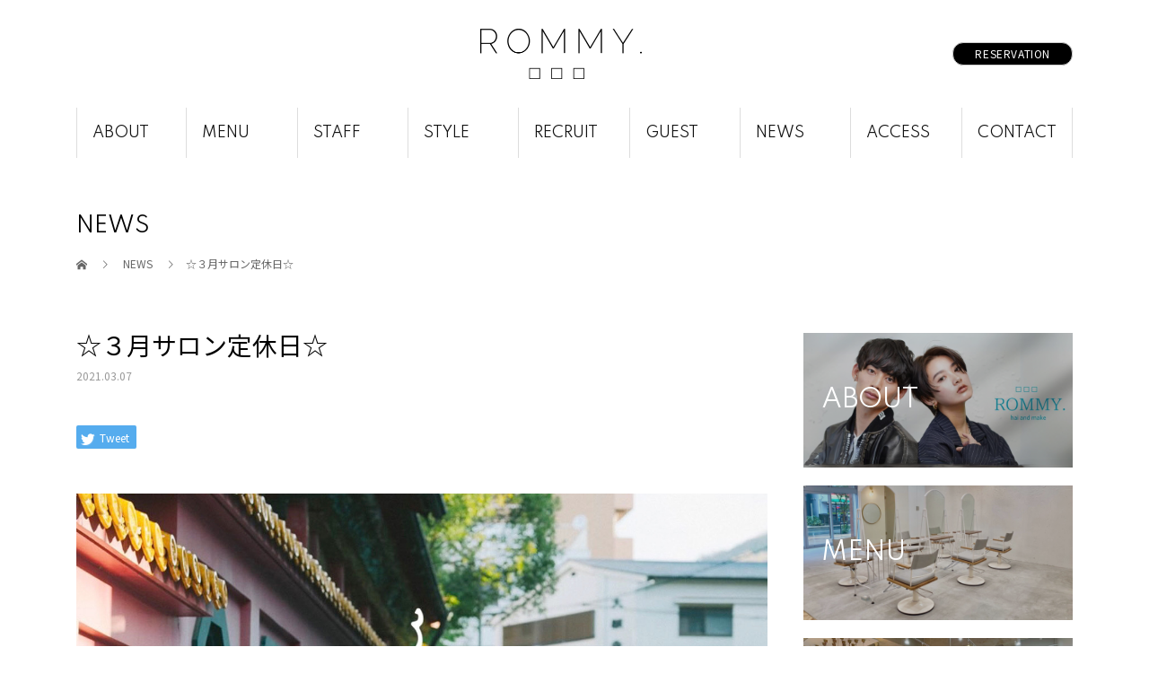

--- FILE ---
content_type: text/html; charset=UTF-8
request_url: https://rommy.jp/news/%E2%98%86%EF%BC%93%E6%9C%88%E3%82%B5%E3%83%AD%E3%83%B3%E5%AE%9A%E4%BC%91%E6%97%A5%E2%98%86/
body_size: 12585
content:
<!DOCTYPE html>
<html dir="ltr" lang="ja" prefix="og: https://ogp.me/ns#">
<head>
<meta charset="UTF-8">
<meta name="description" content="2日&amp;nbsp;９日&amp;nbsp;１６日&amp;nbsp;２３日&amp;nbsp;３０日&amp;nbsp;が３月サロン定休日になっております☆...">
<meta name="viewport" content="width=device-width">
<link href="https://fonts.googleapis.com/css2?family=Spartan&display=swap" rel="stylesheet">
<link href="https://fonts.googleapis.com/css2?family=Noto+Sans+JP&family=Spartan&display=swap" rel="stylesheet">
<title>☆３月サロン定休日☆ - ROMMY.（ロミー 本厚木）</title>
	<style>img:is([sizes="auto" i], [sizes^="auto," i]) { contain-intrinsic-size: 3000px 1500px }</style>
	
		<!-- All in One SEO 4.8.9 - aioseo.com -->
	<meta name="description" content="2日 ９日 １６日 ２３日 ３０日 が３" />
	<meta name="robots" content="max-image-preview:large" />
	<link rel="canonical" href="https://rommy.jp/news/%e2%98%86%ef%bc%93%e6%9c%88%e3%82%b5%e3%83%ad%e3%83%b3%e5%ae%9a%e4%bc%91%e6%97%a5%e2%98%86/" />
	<meta name="generator" content="All in One SEO (AIOSEO) 4.8.9" />
		<meta property="og:locale" content="ja_JP" />
		<meta property="og:site_name" content="ROMMY.（ロミー 本厚木） - ショートヘアのカット・顔周りの似合わせカットが得意なサロン" />
		<meta property="og:type" content="article" />
		<meta property="og:title" content="☆３月サロン定休日☆ - ROMMY.（ロミー 本厚木）" />
		<meta property="og:description" content="2日 ９日 １６日 ２３日 ３０日 が３" />
		<meta property="og:url" content="https://rommy.jp/news/%e2%98%86%ef%bc%93%e6%9c%88%e3%82%b5%e3%83%ad%e3%83%b3%e5%ae%9a%e4%bc%91%e6%97%a5%e2%98%86/" />
		<meta property="article:published_time" content="2021-03-06T23:21:38+00:00" />
		<meta property="article:modified_time" content="2021-03-09T15:17:58+00:00" />
		<meta name="twitter:card" content="summary_large_image" />
		<meta name="twitter:title" content="☆３月サロン定休日☆ - ROMMY.（ロミー 本厚木）" />
		<meta name="twitter:description" content="2日 ９日 １６日 ２３日 ３０日 が３" />
		<script type="application/ld+json" class="aioseo-schema">
			{"@context":"https:\/\/schema.org","@graph":[{"@type":"BreadcrumbList","@id":"https:\/\/rommy.jp\/news\/%e2%98%86%ef%bc%93%e6%9c%88%e3%82%b5%e3%83%ad%e3%83%b3%e5%ae%9a%e4%bc%91%e6%97%a5%e2%98%86\/#breadcrumblist","itemListElement":[{"@type":"ListItem","@id":"https:\/\/rommy.jp#listItem","position":1,"name":"Home","item":"https:\/\/rommy.jp","nextItem":{"@type":"ListItem","@id":"https:\/\/rommy.jp\/news\/#listItem","name":"NEWS"}},{"@type":"ListItem","@id":"https:\/\/rommy.jp\/news\/#listItem","position":2,"name":"NEWS","item":"https:\/\/rommy.jp\/news\/","nextItem":{"@type":"ListItem","@id":"https:\/\/rommy.jp\/news\/%e2%98%86%ef%bc%93%e6%9c%88%e3%82%b5%e3%83%ad%e3%83%b3%e5%ae%9a%e4%bc%91%e6%97%a5%e2%98%86\/#listItem","name":"\u2606\uff13\u6708\u30b5\u30ed\u30f3\u5b9a\u4f11\u65e5\u2606"},"previousItem":{"@type":"ListItem","@id":"https:\/\/rommy.jp#listItem","name":"Home"}},{"@type":"ListItem","@id":"https:\/\/rommy.jp\/news\/%e2%98%86%ef%bc%93%e6%9c%88%e3%82%b5%e3%83%ad%e3%83%b3%e5%ae%9a%e4%bc%91%e6%97%a5%e2%98%86\/#listItem","position":3,"name":"\u2606\uff13\u6708\u30b5\u30ed\u30f3\u5b9a\u4f11\u65e5\u2606","previousItem":{"@type":"ListItem","@id":"https:\/\/rommy.jp\/news\/#listItem","name":"NEWS"}}]},{"@type":"Organization","@id":"https:\/\/rommy.jp\/#organization","name":"ROMMY.\uff08\u30ed\u30df\u30fc \u672c\u539a\u6728\uff09","description":"\u30b7\u30e7\u30fc\u30c8\u30d8\u30a2\u306e\u30ab\u30c3\u30c8\u30fb\u9854\u5468\u308a\u306e\u4f3c\u5408\u308f\u305b\u30ab\u30c3\u30c8\u304c\u5f97\u610f\u306a\u30b5\u30ed\u30f3","url":"https:\/\/rommy.jp\/"},{"@type":"WebPage","@id":"https:\/\/rommy.jp\/news\/%e2%98%86%ef%bc%93%e6%9c%88%e3%82%b5%e3%83%ad%e3%83%b3%e5%ae%9a%e4%bc%91%e6%97%a5%e2%98%86\/#webpage","url":"https:\/\/rommy.jp\/news\/%e2%98%86%ef%bc%93%e6%9c%88%e3%82%b5%e3%83%ad%e3%83%b3%e5%ae%9a%e4%bc%91%e6%97%a5%e2%98%86\/","name":"\u2606\uff13\u6708\u30b5\u30ed\u30f3\u5b9a\u4f11\u65e5\u2606 - ROMMY.\uff08\u30ed\u30df\u30fc \u672c\u539a\u6728\uff09","description":"2\u65e5 \uff19\u65e5 \uff11\uff16\u65e5 \uff12\uff13\u65e5 \uff13\uff10\u65e5 \u304c\uff13","inLanguage":"ja","isPartOf":{"@id":"https:\/\/rommy.jp\/#website"},"breadcrumb":{"@id":"https:\/\/rommy.jp\/news\/%e2%98%86%ef%bc%93%e6%9c%88%e3%82%b5%e3%83%ad%e3%83%b3%e5%ae%9a%e4%bc%91%e6%97%a5%e2%98%86\/#breadcrumblist"},"image":{"@type":"ImageObject","url":"https:\/\/rommy.jp\/wp-content\/uploads\/2021\/03\/75685065-A922-4C03-999D-36D053917592.jpg","@id":"https:\/\/rommy.jp\/news\/%e2%98%86%ef%bc%93%e6%9c%88%e3%82%b5%e3%83%ad%e3%83%b3%e5%ae%9a%e4%bc%91%e6%97%a5%e2%98%86\/#mainImage","width":1241,"height":1241,"caption":"{\"uid\":\"D827E53E-82FB-457B-924F-5BAE19855F00_1614693687838\",\"source\":\"other\",\"origin\":\"gallery\"}"},"primaryImageOfPage":{"@id":"https:\/\/rommy.jp\/news\/%e2%98%86%ef%bc%93%e6%9c%88%e3%82%b5%e3%83%ad%e3%83%b3%e5%ae%9a%e4%bc%91%e6%97%a5%e2%98%86\/#mainImage"},"datePublished":"2021-03-07T08:21:38+09:00","dateModified":"2021-03-10T00:17:58+09:00"},{"@type":"WebSite","@id":"https:\/\/rommy.jp\/#website","url":"https:\/\/rommy.jp\/","name":"ROMMY.\uff08\u30ed\u30df\u30fc \u672c\u539a\u6728\uff09","description":"\u30b7\u30e7\u30fc\u30c8\u30d8\u30a2\u306e\u30ab\u30c3\u30c8\u30fb\u9854\u5468\u308a\u306e\u4f3c\u5408\u308f\u305b\u30ab\u30c3\u30c8\u304c\u5f97\u610f\u306a\u30b5\u30ed\u30f3","inLanguage":"ja","publisher":{"@id":"https:\/\/rommy.jp\/#organization"}}]}
		</script>
		<!-- All in One SEO -->

<meta property="og:type" content="article">
<meta property="og:url" content="https://rommy.jp/news/%E2%98%86%EF%BC%93%E6%9C%88%E3%82%B5%E3%83%AD%E3%83%B3%E5%AE%9A%E4%BC%91%E6%97%A5%E2%98%86/">
<meta property="og:title" content="☆３月サロン定休日☆ - ROMMY.（ロミー 本厚木）">
<meta property="og:description" content="2日&amp;nbsp;９日&amp;nbsp;１６日&amp;nbsp;２３日&amp;nbsp;３０日&amp;nbsp;が３月サロン定休日になっております☆...">
<meta property="og:site_name" content="ROMMY.（ロミー 本厚木）">
<meta property="og:image" content="https://rommy.jp/wp-content/uploads/2021/03/75685065-A922-4C03-999D-36D053917592.jpg">
<meta property="og:image:secure_url" content="https://rommy.jp/wp-content/uploads/2021/03/75685065-A922-4C03-999D-36D053917592.jpg"> 
<meta property="og:image:width" content="1241"> 
<meta property="og:image:height" content="1241">
<meta name="twitter:card" content="summary">
<meta name="twitter:title" content="☆３月サロン定休日☆ - ROMMY.（ロミー 本厚木）">
<meta property="twitter:description" content="2日&amp;nbsp;９日&amp;nbsp;１６日&amp;nbsp;２３日&amp;nbsp;３０日&amp;nbsp;が３月サロン定休日になっております☆...">
<meta name="twitter:image:src" content="https://rommy.jp/wp-content/uploads/2021/03/75685065-A922-4C03-999D-36D053917592-510x320.jpg">
<link rel='dns-prefetch' href='//www.googletagmanager.com' />
<link rel='dns-prefetch' href='//maxcdn.bootstrapcdn.com' />
<link rel="alternate" type="application/rss+xml" title="ROMMY.（ロミー 本厚木） &raquo; フィード" href="https://rommy.jp/feed/" />
<link rel="alternate" type="application/rss+xml" title="ROMMY.（ロミー 本厚木） &raquo; コメントフィード" href="https://rommy.jp/comments/feed/" />
<script type="text/javascript">
/* <![CDATA[ */
window._wpemojiSettings = {"baseUrl":"https:\/\/s.w.org\/images\/core\/emoji\/16.0.1\/72x72\/","ext":".png","svgUrl":"https:\/\/s.w.org\/images\/core\/emoji\/16.0.1\/svg\/","svgExt":".svg","source":{"concatemoji":"https:\/\/rommy.jp\/wp-includes\/js\/wp-emoji-release.min.js?ver=6.8.3"}};
/*! This file is auto-generated */
!function(s,n){var o,i,e;function c(e){try{var t={supportTests:e,timestamp:(new Date).valueOf()};sessionStorage.setItem(o,JSON.stringify(t))}catch(e){}}function p(e,t,n){e.clearRect(0,0,e.canvas.width,e.canvas.height),e.fillText(t,0,0);var t=new Uint32Array(e.getImageData(0,0,e.canvas.width,e.canvas.height).data),a=(e.clearRect(0,0,e.canvas.width,e.canvas.height),e.fillText(n,0,0),new Uint32Array(e.getImageData(0,0,e.canvas.width,e.canvas.height).data));return t.every(function(e,t){return e===a[t]})}function u(e,t){e.clearRect(0,0,e.canvas.width,e.canvas.height),e.fillText(t,0,0);for(var n=e.getImageData(16,16,1,1),a=0;a<n.data.length;a++)if(0!==n.data[a])return!1;return!0}function f(e,t,n,a){switch(t){case"flag":return n(e,"\ud83c\udff3\ufe0f\u200d\u26a7\ufe0f","\ud83c\udff3\ufe0f\u200b\u26a7\ufe0f")?!1:!n(e,"\ud83c\udde8\ud83c\uddf6","\ud83c\udde8\u200b\ud83c\uddf6")&&!n(e,"\ud83c\udff4\udb40\udc67\udb40\udc62\udb40\udc65\udb40\udc6e\udb40\udc67\udb40\udc7f","\ud83c\udff4\u200b\udb40\udc67\u200b\udb40\udc62\u200b\udb40\udc65\u200b\udb40\udc6e\u200b\udb40\udc67\u200b\udb40\udc7f");case"emoji":return!a(e,"\ud83e\udedf")}return!1}function g(e,t,n,a){var r="undefined"!=typeof WorkerGlobalScope&&self instanceof WorkerGlobalScope?new OffscreenCanvas(300,150):s.createElement("canvas"),o=r.getContext("2d",{willReadFrequently:!0}),i=(o.textBaseline="top",o.font="600 32px Arial",{});return e.forEach(function(e){i[e]=t(o,e,n,a)}),i}function t(e){var t=s.createElement("script");t.src=e,t.defer=!0,s.head.appendChild(t)}"undefined"!=typeof Promise&&(o="wpEmojiSettingsSupports",i=["flag","emoji"],n.supports={everything:!0,everythingExceptFlag:!0},e=new Promise(function(e){s.addEventListener("DOMContentLoaded",e,{once:!0})}),new Promise(function(t){var n=function(){try{var e=JSON.parse(sessionStorage.getItem(o));if("object"==typeof e&&"number"==typeof e.timestamp&&(new Date).valueOf()<e.timestamp+604800&&"object"==typeof e.supportTests)return e.supportTests}catch(e){}return null}();if(!n){if("undefined"!=typeof Worker&&"undefined"!=typeof OffscreenCanvas&&"undefined"!=typeof URL&&URL.createObjectURL&&"undefined"!=typeof Blob)try{var e="postMessage("+g.toString()+"("+[JSON.stringify(i),f.toString(),p.toString(),u.toString()].join(",")+"));",a=new Blob([e],{type:"text/javascript"}),r=new Worker(URL.createObjectURL(a),{name:"wpTestEmojiSupports"});return void(r.onmessage=function(e){c(n=e.data),r.terminate(),t(n)})}catch(e){}c(n=g(i,f,p,u))}t(n)}).then(function(e){for(var t in e)n.supports[t]=e[t],n.supports.everything=n.supports.everything&&n.supports[t],"flag"!==t&&(n.supports.everythingExceptFlag=n.supports.everythingExceptFlag&&n.supports[t]);n.supports.everythingExceptFlag=n.supports.everythingExceptFlag&&!n.supports.flag,n.DOMReady=!1,n.readyCallback=function(){n.DOMReady=!0}}).then(function(){return e}).then(function(){var e;n.supports.everything||(n.readyCallback(),(e=n.source||{}).concatemoji?t(e.concatemoji):e.wpemoji&&e.twemoji&&(t(e.twemoji),t(e.wpemoji)))}))}((window,document),window._wpemojiSettings);
/* ]]> */
</script>
<link rel='stylesheet' id='sbr_styles-css' href='https://rommy.jp/wp-content/plugins/reviews-feed/assets/css/sbr-styles.min.css?ver=2.1.1' type='text/css' media='all' />
<link rel='stylesheet' id='sbi_styles-css' href='https://rommy.jp/wp-content/plugins/instagram-feed/css/sbi-styles.min.css?ver=6.9.1' type='text/css' media='all' />
<style id='wp-emoji-styles-inline-css' type='text/css'>

	img.wp-smiley, img.emoji {
		display: inline !important;
		border: none !important;
		box-shadow: none !important;
		height: 1em !important;
		width: 1em !important;
		margin: 0 0.07em !important;
		vertical-align: -0.1em !important;
		background: none !important;
		padding: 0 !important;
	}
</style>
<link rel='stylesheet' id='wp-block-library-css' href='https://rommy.jp/wp-includes/css/dist/block-library/style.min.css?ver=6.8.3' type='text/css' media='all' />
<style id='classic-theme-styles-inline-css' type='text/css'>
/*! This file is auto-generated */
.wp-block-button__link{color:#fff;background-color:#32373c;border-radius:9999px;box-shadow:none;text-decoration:none;padding:calc(.667em + 2px) calc(1.333em + 2px);font-size:1.125em}.wp-block-file__button{background:#32373c;color:#fff;text-decoration:none}
</style>
<style id='global-styles-inline-css' type='text/css'>
:root{--wp--preset--aspect-ratio--square: 1;--wp--preset--aspect-ratio--4-3: 4/3;--wp--preset--aspect-ratio--3-4: 3/4;--wp--preset--aspect-ratio--3-2: 3/2;--wp--preset--aspect-ratio--2-3: 2/3;--wp--preset--aspect-ratio--16-9: 16/9;--wp--preset--aspect-ratio--9-16: 9/16;--wp--preset--color--black: #000000;--wp--preset--color--cyan-bluish-gray: #abb8c3;--wp--preset--color--white: #ffffff;--wp--preset--color--pale-pink: #f78da7;--wp--preset--color--vivid-red: #cf2e2e;--wp--preset--color--luminous-vivid-orange: #ff6900;--wp--preset--color--luminous-vivid-amber: #fcb900;--wp--preset--color--light-green-cyan: #7bdcb5;--wp--preset--color--vivid-green-cyan: #00d084;--wp--preset--color--pale-cyan-blue: #8ed1fc;--wp--preset--color--vivid-cyan-blue: #0693e3;--wp--preset--color--vivid-purple: #9b51e0;--wp--preset--gradient--vivid-cyan-blue-to-vivid-purple: linear-gradient(135deg,rgba(6,147,227,1) 0%,rgb(155,81,224) 100%);--wp--preset--gradient--light-green-cyan-to-vivid-green-cyan: linear-gradient(135deg,rgb(122,220,180) 0%,rgb(0,208,130) 100%);--wp--preset--gradient--luminous-vivid-amber-to-luminous-vivid-orange: linear-gradient(135deg,rgba(252,185,0,1) 0%,rgba(255,105,0,1) 100%);--wp--preset--gradient--luminous-vivid-orange-to-vivid-red: linear-gradient(135deg,rgba(255,105,0,1) 0%,rgb(207,46,46) 100%);--wp--preset--gradient--very-light-gray-to-cyan-bluish-gray: linear-gradient(135deg,rgb(238,238,238) 0%,rgb(169,184,195) 100%);--wp--preset--gradient--cool-to-warm-spectrum: linear-gradient(135deg,rgb(74,234,220) 0%,rgb(151,120,209) 20%,rgb(207,42,186) 40%,rgb(238,44,130) 60%,rgb(251,105,98) 80%,rgb(254,248,76) 100%);--wp--preset--gradient--blush-light-purple: linear-gradient(135deg,rgb(255,206,236) 0%,rgb(152,150,240) 100%);--wp--preset--gradient--blush-bordeaux: linear-gradient(135deg,rgb(254,205,165) 0%,rgb(254,45,45) 50%,rgb(107,0,62) 100%);--wp--preset--gradient--luminous-dusk: linear-gradient(135deg,rgb(255,203,112) 0%,rgb(199,81,192) 50%,rgb(65,88,208) 100%);--wp--preset--gradient--pale-ocean: linear-gradient(135deg,rgb(255,245,203) 0%,rgb(182,227,212) 50%,rgb(51,167,181) 100%);--wp--preset--gradient--electric-grass: linear-gradient(135deg,rgb(202,248,128) 0%,rgb(113,206,126) 100%);--wp--preset--gradient--midnight: linear-gradient(135deg,rgb(2,3,129) 0%,rgb(40,116,252) 100%);--wp--preset--font-size--small: 13px;--wp--preset--font-size--medium: 20px;--wp--preset--font-size--large: 36px;--wp--preset--font-size--x-large: 42px;--wp--preset--spacing--20: 0.44rem;--wp--preset--spacing--30: 0.67rem;--wp--preset--spacing--40: 1rem;--wp--preset--spacing--50: 1.5rem;--wp--preset--spacing--60: 2.25rem;--wp--preset--spacing--70: 3.38rem;--wp--preset--spacing--80: 5.06rem;--wp--preset--shadow--natural: 6px 6px 9px rgba(0, 0, 0, 0.2);--wp--preset--shadow--deep: 12px 12px 50px rgba(0, 0, 0, 0.4);--wp--preset--shadow--sharp: 6px 6px 0px rgba(0, 0, 0, 0.2);--wp--preset--shadow--outlined: 6px 6px 0px -3px rgba(255, 255, 255, 1), 6px 6px rgba(0, 0, 0, 1);--wp--preset--shadow--crisp: 6px 6px 0px rgba(0, 0, 0, 1);}:where(.is-layout-flex){gap: 0.5em;}:where(.is-layout-grid){gap: 0.5em;}body .is-layout-flex{display: flex;}.is-layout-flex{flex-wrap: wrap;align-items: center;}.is-layout-flex > :is(*, div){margin: 0;}body .is-layout-grid{display: grid;}.is-layout-grid > :is(*, div){margin: 0;}:where(.wp-block-columns.is-layout-flex){gap: 2em;}:where(.wp-block-columns.is-layout-grid){gap: 2em;}:where(.wp-block-post-template.is-layout-flex){gap: 1.25em;}:where(.wp-block-post-template.is-layout-grid){gap: 1.25em;}.has-black-color{color: var(--wp--preset--color--black) !important;}.has-cyan-bluish-gray-color{color: var(--wp--preset--color--cyan-bluish-gray) !important;}.has-white-color{color: var(--wp--preset--color--white) !important;}.has-pale-pink-color{color: var(--wp--preset--color--pale-pink) !important;}.has-vivid-red-color{color: var(--wp--preset--color--vivid-red) !important;}.has-luminous-vivid-orange-color{color: var(--wp--preset--color--luminous-vivid-orange) !important;}.has-luminous-vivid-amber-color{color: var(--wp--preset--color--luminous-vivid-amber) !important;}.has-light-green-cyan-color{color: var(--wp--preset--color--light-green-cyan) !important;}.has-vivid-green-cyan-color{color: var(--wp--preset--color--vivid-green-cyan) !important;}.has-pale-cyan-blue-color{color: var(--wp--preset--color--pale-cyan-blue) !important;}.has-vivid-cyan-blue-color{color: var(--wp--preset--color--vivid-cyan-blue) !important;}.has-vivid-purple-color{color: var(--wp--preset--color--vivid-purple) !important;}.has-black-background-color{background-color: var(--wp--preset--color--black) !important;}.has-cyan-bluish-gray-background-color{background-color: var(--wp--preset--color--cyan-bluish-gray) !important;}.has-white-background-color{background-color: var(--wp--preset--color--white) !important;}.has-pale-pink-background-color{background-color: var(--wp--preset--color--pale-pink) !important;}.has-vivid-red-background-color{background-color: var(--wp--preset--color--vivid-red) !important;}.has-luminous-vivid-orange-background-color{background-color: var(--wp--preset--color--luminous-vivid-orange) !important;}.has-luminous-vivid-amber-background-color{background-color: var(--wp--preset--color--luminous-vivid-amber) !important;}.has-light-green-cyan-background-color{background-color: var(--wp--preset--color--light-green-cyan) !important;}.has-vivid-green-cyan-background-color{background-color: var(--wp--preset--color--vivid-green-cyan) !important;}.has-pale-cyan-blue-background-color{background-color: var(--wp--preset--color--pale-cyan-blue) !important;}.has-vivid-cyan-blue-background-color{background-color: var(--wp--preset--color--vivid-cyan-blue) !important;}.has-vivid-purple-background-color{background-color: var(--wp--preset--color--vivid-purple) !important;}.has-black-border-color{border-color: var(--wp--preset--color--black) !important;}.has-cyan-bluish-gray-border-color{border-color: var(--wp--preset--color--cyan-bluish-gray) !important;}.has-white-border-color{border-color: var(--wp--preset--color--white) !important;}.has-pale-pink-border-color{border-color: var(--wp--preset--color--pale-pink) !important;}.has-vivid-red-border-color{border-color: var(--wp--preset--color--vivid-red) !important;}.has-luminous-vivid-orange-border-color{border-color: var(--wp--preset--color--luminous-vivid-orange) !important;}.has-luminous-vivid-amber-border-color{border-color: var(--wp--preset--color--luminous-vivid-amber) !important;}.has-light-green-cyan-border-color{border-color: var(--wp--preset--color--light-green-cyan) !important;}.has-vivid-green-cyan-border-color{border-color: var(--wp--preset--color--vivid-green-cyan) !important;}.has-pale-cyan-blue-border-color{border-color: var(--wp--preset--color--pale-cyan-blue) !important;}.has-vivid-cyan-blue-border-color{border-color: var(--wp--preset--color--vivid-cyan-blue) !important;}.has-vivid-purple-border-color{border-color: var(--wp--preset--color--vivid-purple) !important;}.has-vivid-cyan-blue-to-vivid-purple-gradient-background{background: var(--wp--preset--gradient--vivid-cyan-blue-to-vivid-purple) !important;}.has-light-green-cyan-to-vivid-green-cyan-gradient-background{background: var(--wp--preset--gradient--light-green-cyan-to-vivid-green-cyan) !important;}.has-luminous-vivid-amber-to-luminous-vivid-orange-gradient-background{background: var(--wp--preset--gradient--luminous-vivid-amber-to-luminous-vivid-orange) !important;}.has-luminous-vivid-orange-to-vivid-red-gradient-background{background: var(--wp--preset--gradient--luminous-vivid-orange-to-vivid-red) !important;}.has-very-light-gray-to-cyan-bluish-gray-gradient-background{background: var(--wp--preset--gradient--very-light-gray-to-cyan-bluish-gray) !important;}.has-cool-to-warm-spectrum-gradient-background{background: var(--wp--preset--gradient--cool-to-warm-spectrum) !important;}.has-blush-light-purple-gradient-background{background: var(--wp--preset--gradient--blush-light-purple) !important;}.has-blush-bordeaux-gradient-background{background: var(--wp--preset--gradient--blush-bordeaux) !important;}.has-luminous-dusk-gradient-background{background: var(--wp--preset--gradient--luminous-dusk) !important;}.has-pale-ocean-gradient-background{background: var(--wp--preset--gradient--pale-ocean) !important;}.has-electric-grass-gradient-background{background: var(--wp--preset--gradient--electric-grass) !important;}.has-midnight-gradient-background{background: var(--wp--preset--gradient--midnight) !important;}.has-small-font-size{font-size: var(--wp--preset--font-size--small) !important;}.has-medium-font-size{font-size: var(--wp--preset--font-size--medium) !important;}.has-large-font-size{font-size: var(--wp--preset--font-size--large) !important;}.has-x-large-font-size{font-size: var(--wp--preset--font-size--x-large) !important;}
:where(.wp-block-post-template.is-layout-flex){gap: 1.25em;}:where(.wp-block-post-template.is-layout-grid){gap: 1.25em;}
:where(.wp-block-columns.is-layout-flex){gap: 2em;}:where(.wp-block-columns.is-layout-grid){gap: 2em;}
:root :where(.wp-block-pullquote){font-size: 1.5em;line-height: 1.6;}
</style>
<link rel='stylesheet' id='contact-form-7-css' href='https://rommy.jp/wp-content/plugins/contact-form-7/includes/css/styles.css?ver=6.1.3' type='text/css' media='all' />
<link rel='stylesheet' id='cff-css' href='https://rommy.jp/wp-content/plugins/custom-facebook-feed/assets/css/cff-style.min.css?ver=4.3.3' type='text/css' media='all' />
<link rel='stylesheet' id='sb-font-awesome-css' href='https://maxcdn.bootstrapcdn.com/font-awesome/4.7.0/css/font-awesome.min.css?ver=6.8.3' type='text/css' media='all' />
<link rel='stylesheet' id='my-theme-style-css' href='https://rommy.jp/wp-content/themes/rommy/style.css?ver=1734513560' type='text/css' media='all' />
<link rel='stylesheet' id='beauty-slick-css' href='https://rommy.jp/wp-content/themes/rommy/assets/css/slick.min.css?ver=6.8.3' type='text/css' media='all' />
<link rel='stylesheet' id='beauty-slick-theme-css' href='https://rommy.jp/wp-content/themes/rommy/assets/css/slick-theme.min.css?ver=6.8.3' type='text/css' media='all' />
<script type="text/javascript" src="https://rommy.jp/wp-includes/js/jquery/jquery.min.js?ver=3.7.1" id="jquery-core-js"></script>
<script type="text/javascript" src="https://rommy.jp/wp-includes/js/jquery/jquery-migrate.min.js?ver=3.4.1" id="jquery-migrate-js"></script>
<script type="text/javascript" src="https://rommy.jp/wp-content/themes/rommy/assets/js/slick.min.js?ver=1.4.4" id="beauty-slick-js"></script>

<!-- Site Kit によって追加された Google タグ（gtag.js）スニペット -->
<!-- Google アナリティクス スニペット (Site Kit が追加) -->
<script type="text/javascript" src="https://www.googletagmanager.com/gtag/js?id=GT-TWR88JGP" id="google_gtagjs-js" async></script>
<script type="text/javascript" id="google_gtagjs-js-after">
/* <![CDATA[ */
window.dataLayer = window.dataLayer || [];function gtag(){dataLayer.push(arguments);}
gtag("set","linker",{"domains":["rommy.jp"]});
gtag("js", new Date());
gtag("set", "developer_id.dZTNiMT", true);
gtag("config", "GT-TWR88JGP", {"googlesitekit_post_type":"news"});
 window._googlesitekit = window._googlesitekit || {}; window._googlesitekit.throttledEvents = []; window._googlesitekit.gtagEvent = (name, data) => { var key = JSON.stringify( { name, data } ); if ( !! window._googlesitekit.throttledEvents[ key ] ) { return; } window._googlesitekit.throttledEvents[ key ] = true; setTimeout( () => { delete window._googlesitekit.throttledEvents[ key ]; }, 5 ); gtag( "event", name, { ...data, event_source: "site-kit" } ); }; 
/* ]]> */
</script>
<link rel="https://api.w.org/" href="https://rommy.jp/wp-json/" /><link rel='shortlink' href='https://rommy.jp/?p=636' />
<link rel="alternate" title="oEmbed (JSON)" type="application/json+oembed" href="https://rommy.jp/wp-json/oembed/1.0/embed?url=https%3A%2F%2Frommy.jp%2Fnews%2F%25e2%2598%2586%25ef%25bc%2593%25e6%259c%2588%25e3%2582%25b5%25e3%2583%25ad%25e3%2583%25b3%25e5%25ae%259a%25e4%25bc%2591%25e6%2597%25a5%25e2%2598%2586%2F" />
<link rel="alternate" title="oEmbed (XML)" type="text/xml+oembed" href="https://rommy.jp/wp-json/oembed/1.0/embed?url=https%3A%2F%2Frommy.jp%2Fnews%2F%25e2%2598%2586%25ef%25bc%2593%25e6%259c%2588%25e3%2582%25b5%25e3%2583%25ad%25e3%2583%25b3%25e5%25ae%259a%25e4%25bc%2591%25e6%2597%25a5%25e2%2598%2586%2F&#038;format=xml" />
<meta name="generator" content="Site Kit by Google 1.170.0" /><link rel="shortcut icon" href="https://rommy.jp/wp-content/uploads/2020/11/icon-512x512-1.png">
<style>
.p-headline,.p-pager__item span,.p-portfolio__headline,.p-page-links > span,.c-pw__btn,.p-widget__title,.p-search__submit,.p-staff-blog__headline,.p-readmore__btn{background: #000000}.p-headline,.p-pager__item span,.p-portfolio__headline,.p-page-links > span,.c-pw__btn,.p-widget__title,.p-search__submit,.p-staff-blog__headline,.p-readmore__btn{color: #fff}.p-pager__item span,.p-page-links > span{border-color: #000000}.p-pagetop a:hover,.p-nav02__item a:hover,.p-menu-btn.is-active,.c-pw__btn:hover,.p-search__submit:hover,.p-readmore__btn:hover{background: #000000}.p-pagetop a:hover,.p-nav02__item a:hover,.p-menu-btn.is-active,.c-pw__btn:hover,.p-search__submit:hover,.p-readmore__btn:hover{color: #fff}.p-article01__title a:hover,.p-article01__cat a:hover,.p-article02__title a:hover,.p-article03__title a:hover,.p-breadcrumb a:hover,.p-entry__cat a:hover,.p-article04 a:hover .p-article04__title,.p-article06 a:hover .p-article06__name,.p-profile__social-item a:hover,.p-style-author__body:hover .p-style-author__portrait-name,.p-style-author__body:hover .p-style-author__comment::after,.p-news-ticker__item-date,.p-news-ticker__list-item-title:hover,.p-article05 a:hover .p-article05__title,.p-news-ticker__list-item-date,.p-author__name a:hover,.p-profile__table a:hover,.p-style__table a:hover{color: #000000}.p-entry__body a{color: #43d7e8}body,.p-global-nav .sub-title,.p-page-header__sub,.p-index-content__header-title span{font-family: "Noto Sans JP", YuGothic, "Hiragino Kaku Gothic ProN", Meiryo, sans-serif}.l-header__tel,.c-logo,.p-global-nav > ul > li > a,.p-page-header__title,.p-banner-list__item-catch,.p-profile__table caption,.p-search__title,.p-style__data-item-headline,.p-index-content__header-title,.p-header-slider__item-title,.p-header-video__title,.p-header-youtube__title,.l-header__desc{font-family: "Spartan", "Noto Sans JP", YuGothic, "Hiragino Kaku Gothic ProN", Meiryo, sans-serif}.p-hover-effect--type1:hover img{-webkit-transform: scale(1.05);transform: scale(1.05)}.l-header{background: #ffffff}.l-header__desc{color: #494949}.p-global-nav .sub-menu a{background: #ffffff;color: #000000}.p-global-nav .sub-menu a:hover{background: #422414;color: #ffffff}.p-contact__appointment{background: #000000;color: #ffffff}.p-contact__appointment:hover{background: #000000;color: #ffffff}.p-contact__appointment:hover{background: #000000;color: #ffffff}.l-footer__info,.p-copyright{background: #111111}.p-copyright{border-color: #333333}.p-entry__title{font-size: 28px}.p-entry__body,.p-entry__body p{font-size: 14px}@media screen and (max-width: 991px) {.p-global-nav__inner{background: rgba(17,17,17, 1);color: #ffffff}.p-global-nav ul li a{font-family: "Noto Sans JP", YuGothic, "Hiragino Kaku Gothic ProN", Meiryo, sans-serif;color: #ffffff !important}}@media screen and (max-width: 767px) {.p-style + .p-nav02{display: none}}</style>
<meta name="google-site-verification" content="5zhHBNsCqqxFerFSBEl2ZgZnyQCrHZa6QrLX023cVXI">
<!-- Site Kit が追加した Google AdSense メタタグ -->
<meta name="google-adsense-platform-account" content="ca-host-pub-2644536267352236">
<meta name="google-adsense-platform-domain" content="sitekit.withgoogle.com">
<!-- Site Kit が追加した End Google AdSense メタタグ -->
		<style type="text/css" id="wp-custom-css">
			/* スマホでの表崩れ防止 */
.table-scroll table,
.table-scroll thead,
.table-scroll tbody,
.table-scroll th,
.table-scroll td,
.table-scroll tr {
    display: revert !important; /* テーマのdisplay:blockを打ち消す */
}

.table-scroll {
    width: 100%;
    overflow-x: auto;
    -webkit-overflow-scrolling: touch;
}

.table-scroll table {
    border-collapse: collapse;
    min-width: 480px; /* スマホでも列幅を確保 */
}

.table-scroll th, 
.table-scroll td {
    border: 1px solid #ccc;
    padding: 8px;
    text-align: left;
    background-color: #fff;
}

.table-scroll th {
    background-color: #f0f0f0;
}

/* ロミーグループのサロンロゴ画像の高さを統一 */
.widget_logo_list_item_image {
  height: 100px; /* ロゴの高さを揃える（必要に応じて変更） */
  width: auto;
  object-fit: contain;
}
/* ロゴリスト全体の下に余白を追加 */
.widget_logo_list {
  margin-bottom: 40px; /* 下に40px分のスペースを追加（お好みで調整） */
}
		</style>
		<!-- Global site tag (gtag.js) - Google Analytics -->
<script async src="https://www.googletagmanager.com/gtag/js?id=G-KWL82Z31ZG"></script>
<script>
  window.dataLayer = window.dataLayer || [];
  function gtag(){dataLayer.push(arguments);}
  gtag('js', new Date());

  gtag('config', 'G-KWL82Z31ZG');
</script>
</head>
<body class="wp-singular news-template-default single single-news postid-636 wp-theme-rommy is-pc">
<header id="js-header" class="l-header">
  <div class="l-header__inner l-inner">
    <div class="l-header__logo c-logo">
      <a href="https://rommy.jp/">
        <img src="https://rommy.jp/wp-content/uploads/2020/11/logo-5.png" alt="ROMMY.（ロミー 本厚木）" width="180" height="55.5">
      </a>
    </div>
            <div class="l-header__contact">
              <a href="https://b-merit.jp/sp/app/?shop=rommy" class="p-contact__appointment p-btn" target="_blank">RESERVATION</a>
        </div>
    </div>
  <a href="#" id="js-menu-btn" class="p-menu-btn c-menu-btn"></a>
  <nav id="js-global-nav" class="p-global-nav"><ul class="p-global-nav__inner"><li id="menu-item-27" class="menu-item menu-item-type-custom menu-item-object-custom menu-item-27"><a href="/about/">ABOUT<span class="sub-title"></span><span class="sub-menu-toggle"></span></a></li>
<li id="menu-item-28" class="menu-item menu-item-type-custom menu-item-object-custom menu-item-28"><a href="/menu/">MENU<span class="sub-title"></span><span class="sub-menu-toggle"></span></a></li>
<li id="menu-item-29" class="menu-item menu-item-type-custom menu-item-object-custom menu-item-29"><a href="/staff/">STAFF<span class="sub-title"></span><span class="sub-menu-toggle"></span></a></li>
<li id="menu-item-44" class="menu-item menu-item-type-custom menu-item-object-custom menu-item-has-children menu-item-44"><a href="/style/">STYLE<span class="sub-title"></span><span class="sub-menu-toggle"></span></a>
<ul class="sub-menu">
	<li id="menu-item-1545" class="menu-item menu-item-type-taxonomy menu-item-object-style menu-item-1545"><a href="https://rommy.jp/style/%e3%82%b7%e3%83%a7%e3%83%bc%e3%83%88/">ショート<span class="sub-title"></span><span class="sub-menu-toggle"></span></a></li>
	<li id="menu-item-1546" class="menu-item menu-item-type-taxonomy menu-item-object-style menu-item-1546"><a href="https://rommy.jp/style/%e3%83%9f%e3%83%87%e3%82%a3%e3%82%a2%e3%83%a0/">ミディアム<span class="sub-title"></span><span class="sub-menu-toggle"></span></a></li>
	<li id="menu-item-1547" class="menu-item menu-item-type-taxonomy menu-item-object-style menu-item-1547"><a href="https://rommy.jp/style/%e3%83%9c%e3%83%96/">ボブ<span class="sub-title"></span><span class="sub-menu-toggle"></span></a></li>
	<li id="menu-item-1548" class="menu-item menu-item-type-taxonomy menu-item-object-style menu-item-1548"><a href="https://rommy.jp/style/%e3%83%99%e3%83%aa%e3%83%bc%e3%82%b7%e3%83%a7%e3%83%bc%e3%83%88/">ベリーショート<span class="sub-title"></span><span class="sub-menu-toggle"></span></a></li>
	<li id="menu-item-1550" class="menu-item menu-item-type-taxonomy menu-item-object-style menu-item-1550"><a href="https://rommy.jp/style/%e3%83%a1%e3%83%b3%e3%82%ba/">メンズ<span class="sub-title"></span><span class="sub-menu-toggle"></span></a></li>
</ul>
</li>
<li id="menu-item-45" class="menu-item menu-item-type-custom menu-item-object-custom menu-item-has-children menu-item-45"><a href="/recruit/">RECRUIT<span class="sub-title"></span><span class="sub-menu-toggle"></span></a>
<ul class="sub-menu">
	<li id="menu-item-2175" class="menu-item menu-item-type-post_type menu-item-object-news menu-item-2175"><a href="https://rommy.jp/news/hiring-full-time-staff/">【2027年度】美容師 正社員募集が始まりました！ROMMY.company<span class="sub-title"></span><span class="sub-menu-toggle"></span></a></li>
	<li id="menu-item-1693" class="menu-item menu-item-type-post_type menu-item-object-page menu-item-1693"><a href="https://rommy.jp/recruit-entry/">採用応募フォーム<span class="sub-title"></span><span class="sub-menu-toggle"></span></a></li>
</ul>
</li>
<li id="menu-item-46" class="menu-item menu-item-type-custom menu-item-object-custom menu-item-46"><a href="/guest/">GUEST<span class="sub-title"></span><span class="sub-menu-toggle"></span></a></li>
<li id="menu-item-69" class="menu-item menu-item-type-custom menu-item-object-custom menu-item-69"><a href="/news/">NEWS<span class="sub-title"></span><span class="sub-menu-toggle"></span></a></li>
<li id="menu-item-70" class="menu-item menu-item-type-custom menu-item-object-custom menu-item-70"><a href="/access/">ACCESS<span class="sub-title"></span><span class="sub-menu-toggle"></span></a></li>
<li id="menu-item-48" class="menu-item menu-item-type-custom menu-item-object-custom menu-item-48"><a href="/contact/">CONTACT<span class="sub-title"></span><span class="sub-menu-toggle"></span></a></li>
</ul></nav></header>
<main class="l-main">
      <header class="p-page-header" style="background: #ffffff;">
  <div class="p-page-header__inner l-inner">
    <div class="p-page-header__title" style="background: #ffffff; color: #000000; font-size: 24px;">NEWS<span class="p-page-header__sub" style="color: #000000; font-size: 12px;"></span></div>
      </div>
</header>
    <ul class="p-breadcrumb c-breadcrumb" itemscope itemtype="http://schema.org/BreadcrumbList">
<li class="p-breadcrumb__item c-breadcrumb__item c-breadcrumb__item--home" itemprop="itemListElement" itemscope itemtype="http://schema.org/ListItem">
<a href="https://rommy.jp/" itemprop="item">
<span itemprop="name">HOME</span>
</a>
<meta itemprop="position" content="1">
</li>
<li class="p-breadcrumb__item c-breadcrumb__item" itemprop="itemListElement" itemscope itemtype="http://schema.org/ListItem">
<a href="https://rommy.jp/news/" itemprop="item">
<span itemprop="name">NEWS</span>
</a>
<meta itemprop="position" content="2">
</li>
<li class="p-breadcrumb__item c-breadcrumb__item" itemprop="itemListElement" itemscope itemtype="http://schema.org/ListItem"><span itemprop="name">☆３月サロン定休日☆</span><meta itemprop="position" content="3"></li>
</ul>
  <div class="l-main__inner l-inner">
  <div class="l-contents">
    <div class="l-primary">
        			<article class="p-entry">
        <header>
          <h1 class="p-entry__title">☆３月サロン定休日☆</h1>
          <p class="p-entry__meta">
            <time class="p-entry__date" datetime="2021-03-07">2021.03.07</time>          </p>
          			<ul class="p-entry__share c-share u-clearfix c-share--sm c-share--color">
				<li class="c-share__btn c-share__btn--twitter">
			    <a href="http://twitter.com/share?text=%E2%98%86%EF%BC%93%E6%9C%88%E3%82%B5%E3%83%AD%E3%83%B3%E5%AE%9A%E4%BC%91%E6%97%A5%E2%98%86&url=https%3A%2F%2Frommy.jp%2Fnews%2F%25e2%2598%2586%25ef%25bc%2593%25e6%259c%2588%25e3%2582%25b5%25e3%2583%25ad%25e3%2583%25b3%25e5%25ae%259a%25e4%25bc%2591%25e6%2597%25a5%25e2%2598%2586%2F&via=&tw_p=tweetbutton&related="  onclick="javascript:window.open(this.href, '', 'menubar=no,toolbar=no,resizable=yes,scrollbars=yes,height=400,width=600');return false;">
			     	<i class="c-share__icn c-share__icn--twitter"></i>
			      <span class="c-share__title">Tweet</span>
			   	</a>
			   </li>
			</ul>
                    <div class="p-entry__img">
            <img width="1241" height="1241" src="https://rommy.jp/wp-content/uploads/2021/03/75685065-A922-4C03-999D-36D053917592.jpg" class="attachment-full size-full wp-post-image" alt="" decoding="async" fetchpriority="high" srcset="https://rommy.jp/wp-content/uploads/2021/03/75685065-A922-4C03-999D-36D053917592.jpg 1241w, https://rommy.jp/wp-content/uploads/2021/03/75685065-A922-4C03-999D-36D053917592-300x300.jpg 300w, https://rommy.jp/wp-content/uploads/2021/03/75685065-A922-4C03-999D-36D053917592-1024x1024.jpg 1024w, https://rommy.jp/wp-content/uploads/2021/03/75685065-A922-4C03-999D-36D053917592-150x150.jpg 150w, https://rommy.jp/wp-content/uploads/2021/03/75685065-A922-4C03-999D-36D053917592-768x768.jpg 768w, https://rommy.jp/wp-content/uploads/2021/03/75685065-A922-4C03-999D-36D053917592-120x120.jpg 120w" sizes="(max-width: 1241px) 100vw, 1241px" />          </div>
                  </header>
                <div class="p-entry__body">
          <h3>2日</h3>
<p>&nbsp;</p>
<h3>９日</h3>
<p>&nbsp;</p>
<h3>１６日</h3>
<p>&nbsp;</p>
<h3>２３日</h3>
<p>&nbsp;</p>
<h3>３０日</h3>
<p>&nbsp;</p>
<p>が３月サロン定休日になっております☆</p>
        </div>
        			<ul class="p-entry__share c-share u-clearfix c-share--sm c-share--color">
				<li class="c-share__btn c-share__btn--twitter">
			    <a href="http://twitter.com/share?text=%E2%98%86%EF%BC%93%E6%9C%88%E3%82%B5%E3%83%AD%E3%83%B3%E5%AE%9A%E4%BC%91%E6%97%A5%E2%98%86&url=https%3A%2F%2Frommy.jp%2Fnews%2F%25e2%2598%2586%25ef%25bc%2593%25e6%259c%2588%25e3%2582%25b5%25e3%2583%25ad%25e3%2583%25b3%25e5%25ae%259a%25e4%25bc%2591%25e6%2597%25a5%25e2%2598%2586%2F&via=&tw_p=tweetbutton&related="  onclick="javascript:window.open(this.href, '', 'menubar=no,toolbar=no,resizable=yes,scrollbars=yes,height=400,width=600');return false;">
			     	<i class="c-share__icn c-share__icn--twitter"></i>
			      <span class="c-share__title">Tweet</span>
			   	</a>
			   </li>
			    <li class="c-share__btn c-share__btn--facebook">
			    	<a href="//www.facebook.com/sharer/sharer.php?u=https://rommy.jp/news/%e2%98%86%ef%bc%93%e6%9c%88%e3%82%b5%e3%83%ad%e3%83%b3%e5%ae%9a%e4%bc%91%e6%97%a5%e2%98%86/&amp;t=%E2%98%86%EF%BC%93%E6%9C%88%E3%82%B5%E3%83%AD%E3%83%B3%E5%AE%9A%E4%BC%91%E6%97%A5%E2%98%86" rel="nofollow" target="_blank">
			      	<i class="c-share__icn c-share__icn--facebook"></i>
			        <span class="c-share__title">Share</span>
			      </a>
			    </li>
			</ul>
								<ul class="p-nav01 c-nav01 u-clearfix">
          					<li class="p-nav01__item--prev p-nav01__item c-nav01__item c-nav01__item--prev">
				    <a href="https://rommy.jp/news/%e2%98%862%e6%9c%88%e3%82%b5%e3%83%ad%e3%83%b3%e5%ae%9a%e4%bc%91%e6%97%a5%e2%98%86/" data-prev="前の記事"><span>☆2月サロン定休日☆</span></a>
					</li>
          					<li class="p-nav01__item--next p-nav01__item c-nav01__item c-nav01__item--next">
				  	<a href="https://rommy.jp/news/%e2%98%864%e6%9c%88%e3%82%b5%e3%83%ad%e3%83%b3%e5%ae%9a%e4%bc%91%e6%97%a5%e2%98%86/" data-next="次の記事"><span>☆4月サロン定休日☆</span></a>
					</li>
          				</ul>
              </article>
                  <div>
        <div class="p-headline p-headline--lg">
          <h2>NEWS</h2>
          
          <a href="https://rommy.jp/news/" class="p-headline__link">NEWS一覧</a>
        </div>
        <ul class="p-latest-news">
                    <li class="p-latest-news__item p-article05">
            <a href="https://rommy.jp/news/hiring-full-time-staff/" class="p-hover-effect--type1">
              <div class="p-article05__content">
                <h3 class="p-article05__title">【2027年度】美容師 正社員募集が始まりました！ROMMY...</h3>
                                <time class="p-article05__date" datetime="2025-12-01">2025.12.01</time>
                              </div>
            </a>
          </li>
                    <li class="p-latest-news__item p-article05">
            <a href="https://rommy.jp/news/ultowatreatment/" class="p-hover-effect--type1">
              <div class="p-article05__content">
                <h3 class="p-article05__title">【本厚木】噂の艶髪💎ウルトワトリートメントをご紹介！ -UL...</h3>
                                <time class="p-article05__date" datetime="2025-11-03">2025.11.03</time>
                              </div>
            </a>
          </li>
                    <li class="p-latest-news__item p-article05">
            <a href="https://rommy.jp/news/a-nation-music-festival/" class="p-hover-effect--type1">
              <div class="p-article05__content">
                <h3 class="p-article05__title">【a-nation参加レポ✨】ROMMY.が音楽フェスでヘア...</h3>
                                <time class="p-article05__date" datetime="2025-10-07">2025.10.07</time>
                              </div>
            </a>
          </li>
                    <li class="p-latest-news__item p-article05">
            <a href="https://rommy.jp/news/hair_straightener/" class="p-hover-effect--type1">
              <div class="p-article05__content">
                <h3 class="p-article05__title">【初心者さん向け】ストレートアイロンで作る巻き方3選｜内巻き...</h3>
                                <time class="p-article05__date" datetime="2025-09-22">2025.09.22</time>
                              </div>
            </a>
          </li>
                    <li class="p-latest-news__item p-article05">
            <a href="https://rommy.jp/news/rommy_eyelash_ebina_honatsugi/" class="p-hover-effect--type1">
              <div class="p-article05__content">
                <h3 class="p-article05__title">【本厚木・海老名】ROMMY.eyelash ✨まつ毛パーマ...</h3>
                                <time class="p-article05__date" datetime="2025-08-31">2025.08.31</time>
                              </div>
            </a>
          </li>
                    <li class="p-latest-news__item p-article05">
            <a href="https://rommy.jp/news/aujua-daylight-moistcalm/" class="p-hover-effect--type1">
              <div class="p-article05__content">
                <h3 class="p-article05__title">【頭皮＆紫外線ケア】ROMMY.のおすすめ！オージュア人気製...</h3>
                                <time class="p-article05__date" datetime="2025-08-24">2025.08.24</time>
                              </div>
            </a>
          </li>
                  </ul>
		  </div>
          </div>
    <div class="l-secondary">
<div class="p-widget tcdw_banner_list_widget" id="tcdw_banner_list_widget-2">

<ul class="p-banner-list">
<li class="p-banner-list__item"><a href="/about/" class="p-hover-effect--type1"><img src="https://rommy.jp/wp-content/uploads/2024/04/8856BAB2-8A70-4505-B976-3811E1C7DE20.png" alt=""><h3 class="p-banner-list__item-catch" style="color: #ffffff;">ABOUT</h3></a></li>
<li class="p-banner-list__item"><a href="/menu/" class="p-hover-effect--type1"><img src="https://rommy.jp/wp-content/uploads/2020/11/menu-banner-1.jpg" alt=""><h3 class="p-banner-list__item-catch" style="color: #ffffff;">MENU</h3></a></li>
<li class="p-banner-list__item"><a href="/staff/" class="p-hover-effect--type1"><img src="https://rommy.jp/wp-content/uploads/2025/09/stuff.png" alt=""><h3 class="p-banner-list__item-catch" style="color: #ffffff;">STAFF</h3></a></li>
<li class="p-banner-list__item"><a href="/style/" class="p-hover-effect--type1"><img src="https://rommy.jp/wp-content/uploads/2024/04/F743DFB1-7391-446D-95BF-590CAEA8A691.png" alt=""><h3 class="p-banner-list__item-catch" style="color: #ffffff;">STYLE</h3></a></li>
<li class="p-banner-list__item"><a href="/recruit/" class="p-hover-effect--type1"><img src="https://rommy.jp/wp-content/uploads/2025/09/recruit.png" alt=""><h3 class="p-banner-list__item-catch" style="color: #ffffff;">RECRUIT</h3></a></li>
<li class="p-banner-list__item"><a href="/guest/" class="p-hover-effect--type1"><img src="https://rommy.jp/wp-content/uploads/2024/04/8856BAB2-8A70-4505-B976-3811E1C7DE20.png" alt=""><h3 class="p-banner-list__item-catch" style="color: #ffffff;">GUEST</h3></a></li>
<li class="p-banner-list__item"><a href="/access/" class="p-hover-effect--type1"><img src="https://rommy.jp/wp-content/uploads/2020/11/access-banner-1.jpg" alt=""><h3 class="p-banner-list__item-catch" style="color: #ffffff;">ACCESS</h3></a></li>
</ul>
</div>
<div class="p-widget google_search_widget" id="google_search_widget-4">
<h2 class="p-widget__title">検索</h2>   	<div class="p-widget-search">
			<form action="https://cse.google.com/cse" method="get">
  	 		<div>
  	  		<input class="p-widget-search__input" type="text" value="" name="q">
  	  		<input class="p-widget-search__submit" type="submit" name="sa" value="&#xe915;">
  	  		<input type="hidden" name="cx" value="">
  	  		<input type="hidden" name="ie" value="UTF-8">
  	  	</div>
  	 	</form>
    </div>
		</div>
<div class="p-widget widget_text" id="text-2">
			<div class="textwidget"></div>
		</div>
<div class="p-widget tcdw_banner_list_widget" id="tcdw_banner_list_widget-10">
</div>
  </div>
</div>
</main>
<footer class="l-footer">
        <div class="menu-%e3%83%95%e3%83%83%e3%82%bf%e3%83%bc%e3%83%a1%e3%83%8b%e3%83%a5%e3%83%bc-container"><ul class="p-footer-nav"><li id="menu-item-1681" class="menu-item menu-item-type-post_type menu-item-object-page menu-item-1681"><a href="https://rommy.jp/about/">ABOUT<span class="sub-title"></span></a></li>
<li id="menu-item-1680" class="menu-item menu-item-type-post_type menu-item-object-page menu-item-1680"><a href="https://rommy.jp/menu/">MENU<span class="sub-title"></span></a></li>
<li id="menu-item-1682" class="menu-item menu-item-type-custom menu-item-object-custom menu-item-1682"><a href="/staff/">STAFF<span class="sub-title"></span></a></li>
<li id="menu-item-1683" class="menu-item menu-item-type-custom menu-item-object-custom menu-item-1683"><a href="/style/">STYLE<span class="sub-title"></span></a></li>
<li id="menu-item-1684" class="menu-item menu-item-type-post_type menu-item-object-page menu-item-1684"><a href="https://rommy.jp/recruit/">RECRUIT<span class="sub-title"></span></a></li>
<li id="menu-item-1685" class="menu-item menu-item-type-custom menu-item-object-custom menu-item-1685"><a href="/guest/">GUEST<span class="sub-title"></span></a></li>
<li id="menu-item-1686" class="menu-item menu-item-type-custom menu-item-object-custom menu-item-1686"><a href="/news/">NEWS<span class="sub-title"></span></a></li>
<li id="menu-item-1688" class="menu-item menu-item-type-post_type menu-item-object-page menu-item-1688"><a href="https://rommy.jp/access/">ACCESS<span class="sub-title"></span></a></li>
<li id="menu-item-1687" class="menu-item menu-item-type-post_type menu-item-object-page menu-item-1687"><a href="https://rommy.jp/contact/">CONTACT<span class="sub-title"></span></a></li>
</ul></div>  <div class="l-footer__info">
    <div class="l-footer__info-inner l-inner">
      <div class="l-footer__logo c-logo c-logo--retina">
        <a href="https://rommy.jp/">
          <img src="https://rommy.jp/wp-content/uploads/2020/11/logo-white-4.png" alt="ROMMY.（ロミー 本厚木）">
        </a>
      </div>
      <p class="l-footer__address p-address">ROMMY. 本厚木<br />
神奈川県 厚木市 寿町3-1-1-3 ルリエ本厚木1F-3<br />
TEL 046-204-7901 / FAX 046-204-790</p>
			<ul class="p-social-nav">
                                        <li class="p-social-nav__item p-social-nav__item--instagram">
				  <a href="https://www.instagram.com/rommy_hair_company" target="_blank"></a>
			  </li>
        		  </ul>
          </div>
  </div>
  <p class="p-copyright">
    <small>Copyright &copy; ROMMY.（ロミー 本厚木） All Rights Reserved.</small>
  </p>
  <div id="js-pagetop" class="p-pagetop"><a href="#"></a></div>
</footer>
<script type="speculationrules">
{"prefetch":[{"source":"document","where":{"and":[{"href_matches":"\/*"},{"not":{"href_matches":["\/wp-*.php","\/wp-admin\/*","\/wp-content\/uploads\/*","\/wp-content\/*","\/wp-content\/plugins\/*","\/wp-content\/themes\/rommy\/*","\/*\\?(.+)"]}},{"not":{"selector_matches":"a[rel~=\"nofollow\"]"}},{"not":{"selector_matches":".no-prefetch, .no-prefetch a"}}]},"eagerness":"conservative"}]}
</script>
<!-- Custom Facebook Feed JS -->
<script type="text/javascript">var cffajaxurl = "https://rommy.jp/wp-admin/admin-ajax.php";
var cfflinkhashtags = "true";
</script>
<!-- Instagram Feed JS -->
<script type="text/javascript">
var sbiajaxurl = "https://rommy.jp/wp-admin/admin-ajax.php";
</script>
<script type="text/javascript" src="https://rommy.jp/wp-includes/js/dist/hooks.min.js?ver=4d63a3d491d11ffd8ac6" id="wp-hooks-js"></script>
<script type="text/javascript" src="https://rommy.jp/wp-includes/js/dist/i18n.min.js?ver=5e580eb46a90c2b997e6" id="wp-i18n-js"></script>
<script type="text/javascript" id="wp-i18n-js-after">
/* <![CDATA[ */
wp.i18n.setLocaleData( { 'text direction\u0004ltr': [ 'ltr' ] } );
/* ]]> */
</script>
<script type="text/javascript" src="https://rommy.jp/wp-content/plugins/contact-form-7/includes/swv/js/index.js?ver=6.1.3" id="swv-js"></script>
<script type="text/javascript" id="contact-form-7-js-translations">
/* <![CDATA[ */
( function( domain, translations ) {
	var localeData = translations.locale_data[ domain ] || translations.locale_data.messages;
	localeData[""].domain = domain;
	wp.i18n.setLocaleData( localeData, domain );
} )( "contact-form-7", {"translation-revision-date":"2025-10-29 09:23:50+0000","generator":"GlotPress\/4.0.3","domain":"messages","locale_data":{"messages":{"":{"domain":"messages","plural-forms":"nplurals=1; plural=0;","lang":"ja_JP"},"This contact form is placed in the wrong place.":["\u3053\u306e\u30b3\u30f3\u30bf\u30af\u30c8\u30d5\u30a9\u30fc\u30e0\u306f\u9593\u9055\u3063\u305f\u4f4d\u7f6e\u306b\u7f6e\u304b\u308c\u3066\u3044\u307e\u3059\u3002"],"Error:":["\u30a8\u30e9\u30fc:"]}},"comment":{"reference":"includes\/js\/index.js"}} );
/* ]]> */
</script>
<script type="text/javascript" id="contact-form-7-js-before">
/* <![CDATA[ */
var wpcf7 = {
    "api": {
        "root": "https:\/\/rommy.jp\/wp-json\/",
        "namespace": "contact-form-7\/v1"
    },
    "cached": 1
};
/* ]]> */
</script>
<script type="text/javascript" src="https://rommy.jp/wp-content/plugins/contact-form-7/includes/js/index.js?ver=6.1.3" id="contact-form-7-js"></script>
<script type="text/javascript" src="https://rommy.jp/wp-content/plugins/custom-facebook-feed/assets/js/cff-scripts.min.js?ver=4.3.3" id="cffscripts-js"></script>
<script type="text/javascript" src="https://rommy.jp/wp-content/themes/rommy/assets/js/functions.min.js?ver=1.4.4" id="beauty-script-js"></script>
<script type="text/javascript" src="https://www.google.com/recaptcha/api.js?render=6LdjKYUdAAAAAL3ObaMVgaZ1xD7imLgzb-JiulAJ&amp;ver=3.0" id="google-recaptcha-js"></script>
<script type="text/javascript" src="https://rommy.jp/wp-includes/js/dist/vendor/wp-polyfill.min.js?ver=3.15.0" id="wp-polyfill-js"></script>
<script type="text/javascript" id="wpcf7-recaptcha-js-before">
/* <![CDATA[ */
var wpcf7_recaptcha = {
    "sitekey": "6LdjKYUdAAAAAL3ObaMVgaZ1xD7imLgzb-JiulAJ",
    "actions": {
        "homepage": "homepage",
        "contactform": "contactform"
    }
};
/* ]]> */
</script>
<script type="text/javascript" src="https://rommy.jp/wp-content/plugins/contact-form-7/modules/recaptcha/index.js?ver=6.1.3" id="wpcf7-recaptcha-js"></script>
<script type="text/javascript" src="https://rommy.jp/wp-content/plugins/google-site-kit/dist/assets/js/googlesitekit-events-provider-contact-form-7-40476021fb6e59177033.js" id="googlesitekit-events-provider-contact-form-7-js" defer></script>
<script type="text/javascript" src="https://rommy.jp/wp-content/plugins/google-site-kit/dist/assets/js/googlesitekit-events-provider-optin-monster-e6fa11a9d13d20a7ece5.js" id="googlesitekit-events-provider-optin-monster-js" defer></script>
<script type="text/javascript" src="https://rommy.jp/wp-content/plugins/google-site-kit/dist/assets/js/googlesitekit-events-provider-wpforms-ed443a3a3d45126a22ce.js" id="googlesitekit-events-provider-wpforms-js" defer></script>
<script>
jQuery(function(e){function i(){}if(e("#site_loader_overlay").length){var s=3e3,a=e("body").height();e("#site_wrap").css("display","none"),e("body").height(a),e(window).load(function(){e("#site_wrap").css("display","block"),e(".slick-slider").length&&e(".slick-slider").slick("setPosition"),e("body").height(""),e("#site_loader_animation").delay(600).fadeOut(400),e("#site_loader_overlay").delay(900).fadeOut(800,i)}),e(function(){setTimeout(function(){e("#site_loader_animation").delay(600).fadeOut(400),e("#site_loader_overlay").delay(900).fadeOut(800),e("#site_wrap").css("display","block")},s)})}else i()});
</script>
</body>
</html>


--- FILE ---
content_type: text/html; charset=utf-8
request_url: https://www.google.com/recaptcha/api2/anchor?ar=1&k=6LdjKYUdAAAAAL3ObaMVgaZ1xD7imLgzb-JiulAJ&co=aHR0cHM6Ly9yb21teS5qcDo0NDM.&hl=en&v=PoyoqOPhxBO7pBk68S4YbpHZ&size=invisible&anchor-ms=20000&execute-ms=30000&cb=3flizuj81eog
body_size: 48461
content:
<!DOCTYPE HTML><html dir="ltr" lang="en"><head><meta http-equiv="Content-Type" content="text/html; charset=UTF-8">
<meta http-equiv="X-UA-Compatible" content="IE=edge">
<title>reCAPTCHA</title>
<style type="text/css">
/* cyrillic-ext */
@font-face {
  font-family: 'Roboto';
  font-style: normal;
  font-weight: 400;
  font-stretch: 100%;
  src: url(//fonts.gstatic.com/s/roboto/v48/KFO7CnqEu92Fr1ME7kSn66aGLdTylUAMa3GUBHMdazTgWw.woff2) format('woff2');
  unicode-range: U+0460-052F, U+1C80-1C8A, U+20B4, U+2DE0-2DFF, U+A640-A69F, U+FE2E-FE2F;
}
/* cyrillic */
@font-face {
  font-family: 'Roboto';
  font-style: normal;
  font-weight: 400;
  font-stretch: 100%;
  src: url(//fonts.gstatic.com/s/roboto/v48/KFO7CnqEu92Fr1ME7kSn66aGLdTylUAMa3iUBHMdazTgWw.woff2) format('woff2');
  unicode-range: U+0301, U+0400-045F, U+0490-0491, U+04B0-04B1, U+2116;
}
/* greek-ext */
@font-face {
  font-family: 'Roboto';
  font-style: normal;
  font-weight: 400;
  font-stretch: 100%;
  src: url(//fonts.gstatic.com/s/roboto/v48/KFO7CnqEu92Fr1ME7kSn66aGLdTylUAMa3CUBHMdazTgWw.woff2) format('woff2');
  unicode-range: U+1F00-1FFF;
}
/* greek */
@font-face {
  font-family: 'Roboto';
  font-style: normal;
  font-weight: 400;
  font-stretch: 100%;
  src: url(//fonts.gstatic.com/s/roboto/v48/KFO7CnqEu92Fr1ME7kSn66aGLdTylUAMa3-UBHMdazTgWw.woff2) format('woff2');
  unicode-range: U+0370-0377, U+037A-037F, U+0384-038A, U+038C, U+038E-03A1, U+03A3-03FF;
}
/* math */
@font-face {
  font-family: 'Roboto';
  font-style: normal;
  font-weight: 400;
  font-stretch: 100%;
  src: url(//fonts.gstatic.com/s/roboto/v48/KFO7CnqEu92Fr1ME7kSn66aGLdTylUAMawCUBHMdazTgWw.woff2) format('woff2');
  unicode-range: U+0302-0303, U+0305, U+0307-0308, U+0310, U+0312, U+0315, U+031A, U+0326-0327, U+032C, U+032F-0330, U+0332-0333, U+0338, U+033A, U+0346, U+034D, U+0391-03A1, U+03A3-03A9, U+03B1-03C9, U+03D1, U+03D5-03D6, U+03F0-03F1, U+03F4-03F5, U+2016-2017, U+2034-2038, U+203C, U+2040, U+2043, U+2047, U+2050, U+2057, U+205F, U+2070-2071, U+2074-208E, U+2090-209C, U+20D0-20DC, U+20E1, U+20E5-20EF, U+2100-2112, U+2114-2115, U+2117-2121, U+2123-214F, U+2190, U+2192, U+2194-21AE, U+21B0-21E5, U+21F1-21F2, U+21F4-2211, U+2213-2214, U+2216-22FF, U+2308-230B, U+2310, U+2319, U+231C-2321, U+2336-237A, U+237C, U+2395, U+239B-23B7, U+23D0, U+23DC-23E1, U+2474-2475, U+25AF, U+25B3, U+25B7, U+25BD, U+25C1, U+25CA, U+25CC, U+25FB, U+266D-266F, U+27C0-27FF, U+2900-2AFF, U+2B0E-2B11, U+2B30-2B4C, U+2BFE, U+3030, U+FF5B, U+FF5D, U+1D400-1D7FF, U+1EE00-1EEFF;
}
/* symbols */
@font-face {
  font-family: 'Roboto';
  font-style: normal;
  font-weight: 400;
  font-stretch: 100%;
  src: url(//fonts.gstatic.com/s/roboto/v48/KFO7CnqEu92Fr1ME7kSn66aGLdTylUAMaxKUBHMdazTgWw.woff2) format('woff2');
  unicode-range: U+0001-000C, U+000E-001F, U+007F-009F, U+20DD-20E0, U+20E2-20E4, U+2150-218F, U+2190, U+2192, U+2194-2199, U+21AF, U+21E6-21F0, U+21F3, U+2218-2219, U+2299, U+22C4-22C6, U+2300-243F, U+2440-244A, U+2460-24FF, U+25A0-27BF, U+2800-28FF, U+2921-2922, U+2981, U+29BF, U+29EB, U+2B00-2BFF, U+4DC0-4DFF, U+FFF9-FFFB, U+10140-1018E, U+10190-1019C, U+101A0, U+101D0-101FD, U+102E0-102FB, U+10E60-10E7E, U+1D2C0-1D2D3, U+1D2E0-1D37F, U+1F000-1F0FF, U+1F100-1F1AD, U+1F1E6-1F1FF, U+1F30D-1F30F, U+1F315, U+1F31C, U+1F31E, U+1F320-1F32C, U+1F336, U+1F378, U+1F37D, U+1F382, U+1F393-1F39F, U+1F3A7-1F3A8, U+1F3AC-1F3AF, U+1F3C2, U+1F3C4-1F3C6, U+1F3CA-1F3CE, U+1F3D4-1F3E0, U+1F3ED, U+1F3F1-1F3F3, U+1F3F5-1F3F7, U+1F408, U+1F415, U+1F41F, U+1F426, U+1F43F, U+1F441-1F442, U+1F444, U+1F446-1F449, U+1F44C-1F44E, U+1F453, U+1F46A, U+1F47D, U+1F4A3, U+1F4B0, U+1F4B3, U+1F4B9, U+1F4BB, U+1F4BF, U+1F4C8-1F4CB, U+1F4D6, U+1F4DA, U+1F4DF, U+1F4E3-1F4E6, U+1F4EA-1F4ED, U+1F4F7, U+1F4F9-1F4FB, U+1F4FD-1F4FE, U+1F503, U+1F507-1F50B, U+1F50D, U+1F512-1F513, U+1F53E-1F54A, U+1F54F-1F5FA, U+1F610, U+1F650-1F67F, U+1F687, U+1F68D, U+1F691, U+1F694, U+1F698, U+1F6AD, U+1F6B2, U+1F6B9-1F6BA, U+1F6BC, U+1F6C6-1F6CF, U+1F6D3-1F6D7, U+1F6E0-1F6EA, U+1F6F0-1F6F3, U+1F6F7-1F6FC, U+1F700-1F7FF, U+1F800-1F80B, U+1F810-1F847, U+1F850-1F859, U+1F860-1F887, U+1F890-1F8AD, U+1F8B0-1F8BB, U+1F8C0-1F8C1, U+1F900-1F90B, U+1F93B, U+1F946, U+1F984, U+1F996, U+1F9E9, U+1FA00-1FA6F, U+1FA70-1FA7C, U+1FA80-1FA89, U+1FA8F-1FAC6, U+1FACE-1FADC, U+1FADF-1FAE9, U+1FAF0-1FAF8, U+1FB00-1FBFF;
}
/* vietnamese */
@font-face {
  font-family: 'Roboto';
  font-style: normal;
  font-weight: 400;
  font-stretch: 100%;
  src: url(//fonts.gstatic.com/s/roboto/v48/KFO7CnqEu92Fr1ME7kSn66aGLdTylUAMa3OUBHMdazTgWw.woff2) format('woff2');
  unicode-range: U+0102-0103, U+0110-0111, U+0128-0129, U+0168-0169, U+01A0-01A1, U+01AF-01B0, U+0300-0301, U+0303-0304, U+0308-0309, U+0323, U+0329, U+1EA0-1EF9, U+20AB;
}
/* latin-ext */
@font-face {
  font-family: 'Roboto';
  font-style: normal;
  font-weight: 400;
  font-stretch: 100%;
  src: url(//fonts.gstatic.com/s/roboto/v48/KFO7CnqEu92Fr1ME7kSn66aGLdTylUAMa3KUBHMdazTgWw.woff2) format('woff2');
  unicode-range: U+0100-02BA, U+02BD-02C5, U+02C7-02CC, U+02CE-02D7, U+02DD-02FF, U+0304, U+0308, U+0329, U+1D00-1DBF, U+1E00-1E9F, U+1EF2-1EFF, U+2020, U+20A0-20AB, U+20AD-20C0, U+2113, U+2C60-2C7F, U+A720-A7FF;
}
/* latin */
@font-face {
  font-family: 'Roboto';
  font-style: normal;
  font-weight: 400;
  font-stretch: 100%;
  src: url(//fonts.gstatic.com/s/roboto/v48/KFO7CnqEu92Fr1ME7kSn66aGLdTylUAMa3yUBHMdazQ.woff2) format('woff2');
  unicode-range: U+0000-00FF, U+0131, U+0152-0153, U+02BB-02BC, U+02C6, U+02DA, U+02DC, U+0304, U+0308, U+0329, U+2000-206F, U+20AC, U+2122, U+2191, U+2193, U+2212, U+2215, U+FEFF, U+FFFD;
}
/* cyrillic-ext */
@font-face {
  font-family: 'Roboto';
  font-style: normal;
  font-weight: 500;
  font-stretch: 100%;
  src: url(//fonts.gstatic.com/s/roboto/v48/KFO7CnqEu92Fr1ME7kSn66aGLdTylUAMa3GUBHMdazTgWw.woff2) format('woff2');
  unicode-range: U+0460-052F, U+1C80-1C8A, U+20B4, U+2DE0-2DFF, U+A640-A69F, U+FE2E-FE2F;
}
/* cyrillic */
@font-face {
  font-family: 'Roboto';
  font-style: normal;
  font-weight: 500;
  font-stretch: 100%;
  src: url(//fonts.gstatic.com/s/roboto/v48/KFO7CnqEu92Fr1ME7kSn66aGLdTylUAMa3iUBHMdazTgWw.woff2) format('woff2');
  unicode-range: U+0301, U+0400-045F, U+0490-0491, U+04B0-04B1, U+2116;
}
/* greek-ext */
@font-face {
  font-family: 'Roboto';
  font-style: normal;
  font-weight: 500;
  font-stretch: 100%;
  src: url(//fonts.gstatic.com/s/roboto/v48/KFO7CnqEu92Fr1ME7kSn66aGLdTylUAMa3CUBHMdazTgWw.woff2) format('woff2');
  unicode-range: U+1F00-1FFF;
}
/* greek */
@font-face {
  font-family: 'Roboto';
  font-style: normal;
  font-weight: 500;
  font-stretch: 100%;
  src: url(//fonts.gstatic.com/s/roboto/v48/KFO7CnqEu92Fr1ME7kSn66aGLdTylUAMa3-UBHMdazTgWw.woff2) format('woff2');
  unicode-range: U+0370-0377, U+037A-037F, U+0384-038A, U+038C, U+038E-03A1, U+03A3-03FF;
}
/* math */
@font-face {
  font-family: 'Roboto';
  font-style: normal;
  font-weight: 500;
  font-stretch: 100%;
  src: url(//fonts.gstatic.com/s/roboto/v48/KFO7CnqEu92Fr1ME7kSn66aGLdTylUAMawCUBHMdazTgWw.woff2) format('woff2');
  unicode-range: U+0302-0303, U+0305, U+0307-0308, U+0310, U+0312, U+0315, U+031A, U+0326-0327, U+032C, U+032F-0330, U+0332-0333, U+0338, U+033A, U+0346, U+034D, U+0391-03A1, U+03A3-03A9, U+03B1-03C9, U+03D1, U+03D5-03D6, U+03F0-03F1, U+03F4-03F5, U+2016-2017, U+2034-2038, U+203C, U+2040, U+2043, U+2047, U+2050, U+2057, U+205F, U+2070-2071, U+2074-208E, U+2090-209C, U+20D0-20DC, U+20E1, U+20E5-20EF, U+2100-2112, U+2114-2115, U+2117-2121, U+2123-214F, U+2190, U+2192, U+2194-21AE, U+21B0-21E5, U+21F1-21F2, U+21F4-2211, U+2213-2214, U+2216-22FF, U+2308-230B, U+2310, U+2319, U+231C-2321, U+2336-237A, U+237C, U+2395, U+239B-23B7, U+23D0, U+23DC-23E1, U+2474-2475, U+25AF, U+25B3, U+25B7, U+25BD, U+25C1, U+25CA, U+25CC, U+25FB, U+266D-266F, U+27C0-27FF, U+2900-2AFF, U+2B0E-2B11, U+2B30-2B4C, U+2BFE, U+3030, U+FF5B, U+FF5D, U+1D400-1D7FF, U+1EE00-1EEFF;
}
/* symbols */
@font-face {
  font-family: 'Roboto';
  font-style: normal;
  font-weight: 500;
  font-stretch: 100%;
  src: url(//fonts.gstatic.com/s/roboto/v48/KFO7CnqEu92Fr1ME7kSn66aGLdTylUAMaxKUBHMdazTgWw.woff2) format('woff2');
  unicode-range: U+0001-000C, U+000E-001F, U+007F-009F, U+20DD-20E0, U+20E2-20E4, U+2150-218F, U+2190, U+2192, U+2194-2199, U+21AF, U+21E6-21F0, U+21F3, U+2218-2219, U+2299, U+22C4-22C6, U+2300-243F, U+2440-244A, U+2460-24FF, U+25A0-27BF, U+2800-28FF, U+2921-2922, U+2981, U+29BF, U+29EB, U+2B00-2BFF, U+4DC0-4DFF, U+FFF9-FFFB, U+10140-1018E, U+10190-1019C, U+101A0, U+101D0-101FD, U+102E0-102FB, U+10E60-10E7E, U+1D2C0-1D2D3, U+1D2E0-1D37F, U+1F000-1F0FF, U+1F100-1F1AD, U+1F1E6-1F1FF, U+1F30D-1F30F, U+1F315, U+1F31C, U+1F31E, U+1F320-1F32C, U+1F336, U+1F378, U+1F37D, U+1F382, U+1F393-1F39F, U+1F3A7-1F3A8, U+1F3AC-1F3AF, U+1F3C2, U+1F3C4-1F3C6, U+1F3CA-1F3CE, U+1F3D4-1F3E0, U+1F3ED, U+1F3F1-1F3F3, U+1F3F5-1F3F7, U+1F408, U+1F415, U+1F41F, U+1F426, U+1F43F, U+1F441-1F442, U+1F444, U+1F446-1F449, U+1F44C-1F44E, U+1F453, U+1F46A, U+1F47D, U+1F4A3, U+1F4B0, U+1F4B3, U+1F4B9, U+1F4BB, U+1F4BF, U+1F4C8-1F4CB, U+1F4D6, U+1F4DA, U+1F4DF, U+1F4E3-1F4E6, U+1F4EA-1F4ED, U+1F4F7, U+1F4F9-1F4FB, U+1F4FD-1F4FE, U+1F503, U+1F507-1F50B, U+1F50D, U+1F512-1F513, U+1F53E-1F54A, U+1F54F-1F5FA, U+1F610, U+1F650-1F67F, U+1F687, U+1F68D, U+1F691, U+1F694, U+1F698, U+1F6AD, U+1F6B2, U+1F6B9-1F6BA, U+1F6BC, U+1F6C6-1F6CF, U+1F6D3-1F6D7, U+1F6E0-1F6EA, U+1F6F0-1F6F3, U+1F6F7-1F6FC, U+1F700-1F7FF, U+1F800-1F80B, U+1F810-1F847, U+1F850-1F859, U+1F860-1F887, U+1F890-1F8AD, U+1F8B0-1F8BB, U+1F8C0-1F8C1, U+1F900-1F90B, U+1F93B, U+1F946, U+1F984, U+1F996, U+1F9E9, U+1FA00-1FA6F, U+1FA70-1FA7C, U+1FA80-1FA89, U+1FA8F-1FAC6, U+1FACE-1FADC, U+1FADF-1FAE9, U+1FAF0-1FAF8, U+1FB00-1FBFF;
}
/* vietnamese */
@font-face {
  font-family: 'Roboto';
  font-style: normal;
  font-weight: 500;
  font-stretch: 100%;
  src: url(//fonts.gstatic.com/s/roboto/v48/KFO7CnqEu92Fr1ME7kSn66aGLdTylUAMa3OUBHMdazTgWw.woff2) format('woff2');
  unicode-range: U+0102-0103, U+0110-0111, U+0128-0129, U+0168-0169, U+01A0-01A1, U+01AF-01B0, U+0300-0301, U+0303-0304, U+0308-0309, U+0323, U+0329, U+1EA0-1EF9, U+20AB;
}
/* latin-ext */
@font-face {
  font-family: 'Roboto';
  font-style: normal;
  font-weight: 500;
  font-stretch: 100%;
  src: url(//fonts.gstatic.com/s/roboto/v48/KFO7CnqEu92Fr1ME7kSn66aGLdTylUAMa3KUBHMdazTgWw.woff2) format('woff2');
  unicode-range: U+0100-02BA, U+02BD-02C5, U+02C7-02CC, U+02CE-02D7, U+02DD-02FF, U+0304, U+0308, U+0329, U+1D00-1DBF, U+1E00-1E9F, U+1EF2-1EFF, U+2020, U+20A0-20AB, U+20AD-20C0, U+2113, U+2C60-2C7F, U+A720-A7FF;
}
/* latin */
@font-face {
  font-family: 'Roboto';
  font-style: normal;
  font-weight: 500;
  font-stretch: 100%;
  src: url(//fonts.gstatic.com/s/roboto/v48/KFO7CnqEu92Fr1ME7kSn66aGLdTylUAMa3yUBHMdazQ.woff2) format('woff2');
  unicode-range: U+0000-00FF, U+0131, U+0152-0153, U+02BB-02BC, U+02C6, U+02DA, U+02DC, U+0304, U+0308, U+0329, U+2000-206F, U+20AC, U+2122, U+2191, U+2193, U+2212, U+2215, U+FEFF, U+FFFD;
}
/* cyrillic-ext */
@font-face {
  font-family: 'Roboto';
  font-style: normal;
  font-weight: 900;
  font-stretch: 100%;
  src: url(//fonts.gstatic.com/s/roboto/v48/KFO7CnqEu92Fr1ME7kSn66aGLdTylUAMa3GUBHMdazTgWw.woff2) format('woff2');
  unicode-range: U+0460-052F, U+1C80-1C8A, U+20B4, U+2DE0-2DFF, U+A640-A69F, U+FE2E-FE2F;
}
/* cyrillic */
@font-face {
  font-family: 'Roboto';
  font-style: normal;
  font-weight: 900;
  font-stretch: 100%;
  src: url(//fonts.gstatic.com/s/roboto/v48/KFO7CnqEu92Fr1ME7kSn66aGLdTylUAMa3iUBHMdazTgWw.woff2) format('woff2');
  unicode-range: U+0301, U+0400-045F, U+0490-0491, U+04B0-04B1, U+2116;
}
/* greek-ext */
@font-face {
  font-family: 'Roboto';
  font-style: normal;
  font-weight: 900;
  font-stretch: 100%;
  src: url(//fonts.gstatic.com/s/roboto/v48/KFO7CnqEu92Fr1ME7kSn66aGLdTylUAMa3CUBHMdazTgWw.woff2) format('woff2');
  unicode-range: U+1F00-1FFF;
}
/* greek */
@font-face {
  font-family: 'Roboto';
  font-style: normal;
  font-weight: 900;
  font-stretch: 100%;
  src: url(//fonts.gstatic.com/s/roboto/v48/KFO7CnqEu92Fr1ME7kSn66aGLdTylUAMa3-UBHMdazTgWw.woff2) format('woff2');
  unicode-range: U+0370-0377, U+037A-037F, U+0384-038A, U+038C, U+038E-03A1, U+03A3-03FF;
}
/* math */
@font-face {
  font-family: 'Roboto';
  font-style: normal;
  font-weight: 900;
  font-stretch: 100%;
  src: url(//fonts.gstatic.com/s/roboto/v48/KFO7CnqEu92Fr1ME7kSn66aGLdTylUAMawCUBHMdazTgWw.woff2) format('woff2');
  unicode-range: U+0302-0303, U+0305, U+0307-0308, U+0310, U+0312, U+0315, U+031A, U+0326-0327, U+032C, U+032F-0330, U+0332-0333, U+0338, U+033A, U+0346, U+034D, U+0391-03A1, U+03A3-03A9, U+03B1-03C9, U+03D1, U+03D5-03D6, U+03F0-03F1, U+03F4-03F5, U+2016-2017, U+2034-2038, U+203C, U+2040, U+2043, U+2047, U+2050, U+2057, U+205F, U+2070-2071, U+2074-208E, U+2090-209C, U+20D0-20DC, U+20E1, U+20E5-20EF, U+2100-2112, U+2114-2115, U+2117-2121, U+2123-214F, U+2190, U+2192, U+2194-21AE, U+21B0-21E5, U+21F1-21F2, U+21F4-2211, U+2213-2214, U+2216-22FF, U+2308-230B, U+2310, U+2319, U+231C-2321, U+2336-237A, U+237C, U+2395, U+239B-23B7, U+23D0, U+23DC-23E1, U+2474-2475, U+25AF, U+25B3, U+25B7, U+25BD, U+25C1, U+25CA, U+25CC, U+25FB, U+266D-266F, U+27C0-27FF, U+2900-2AFF, U+2B0E-2B11, U+2B30-2B4C, U+2BFE, U+3030, U+FF5B, U+FF5D, U+1D400-1D7FF, U+1EE00-1EEFF;
}
/* symbols */
@font-face {
  font-family: 'Roboto';
  font-style: normal;
  font-weight: 900;
  font-stretch: 100%;
  src: url(//fonts.gstatic.com/s/roboto/v48/KFO7CnqEu92Fr1ME7kSn66aGLdTylUAMaxKUBHMdazTgWw.woff2) format('woff2');
  unicode-range: U+0001-000C, U+000E-001F, U+007F-009F, U+20DD-20E0, U+20E2-20E4, U+2150-218F, U+2190, U+2192, U+2194-2199, U+21AF, U+21E6-21F0, U+21F3, U+2218-2219, U+2299, U+22C4-22C6, U+2300-243F, U+2440-244A, U+2460-24FF, U+25A0-27BF, U+2800-28FF, U+2921-2922, U+2981, U+29BF, U+29EB, U+2B00-2BFF, U+4DC0-4DFF, U+FFF9-FFFB, U+10140-1018E, U+10190-1019C, U+101A0, U+101D0-101FD, U+102E0-102FB, U+10E60-10E7E, U+1D2C0-1D2D3, U+1D2E0-1D37F, U+1F000-1F0FF, U+1F100-1F1AD, U+1F1E6-1F1FF, U+1F30D-1F30F, U+1F315, U+1F31C, U+1F31E, U+1F320-1F32C, U+1F336, U+1F378, U+1F37D, U+1F382, U+1F393-1F39F, U+1F3A7-1F3A8, U+1F3AC-1F3AF, U+1F3C2, U+1F3C4-1F3C6, U+1F3CA-1F3CE, U+1F3D4-1F3E0, U+1F3ED, U+1F3F1-1F3F3, U+1F3F5-1F3F7, U+1F408, U+1F415, U+1F41F, U+1F426, U+1F43F, U+1F441-1F442, U+1F444, U+1F446-1F449, U+1F44C-1F44E, U+1F453, U+1F46A, U+1F47D, U+1F4A3, U+1F4B0, U+1F4B3, U+1F4B9, U+1F4BB, U+1F4BF, U+1F4C8-1F4CB, U+1F4D6, U+1F4DA, U+1F4DF, U+1F4E3-1F4E6, U+1F4EA-1F4ED, U+1F4F7, U+1F4F9-1F4FB, U+1F4FD-1F4FE, U+1F503, U+1F507-1F50B, U+1F50D, U+1F512-1F513, U+1F53E-1F54A, U+1F54F-1F5FA, U+1F610, U+1F650-1F67F, U+1F687, U+1F68D, U+1F691, U+1F694, U+1F698, U+1F6AD, U+1F6B2, U+1F6B9-1F6BA, U+1F6BC, U+1F6C6-1F6CF, U+1F6D3-1F6D7, U+1F6E0-1F6EA, U+1F6F0-1F6F3, U+1F6F7-1F6FC, U+1F700-1F7FF, U+1F800-1F80B, U+1F810-1F847, U+1F850-1F859, U+1F860-1F887, U+1F890-1F8AD, U+1F8B0-1F8BB, U+1F8C0-1F8C1, U+1F900-1F90B, U+1F93B, U+1F946, U+1F984, U+1F996, U+1F9E9, U+1FA00-1FA6F, U+1FA70-1FA7C, U+1FA80-1FA89, U+1FA8F-1FAC6, U+1FACE-1FADC, U+1FADF-1FAE9, U+1FAF0-1FAF8, U+1FB00-1FBFF;
}
/* vietnamese */
@font-face {
  font-family: 'Roboto';
  font-style: normal;
  font-weight: 900;
  font-stretch: 100%;
  src: url(//fonts.gstatic.com/s/roboto/v48/KFO7CnqEu92Fr1ME7kSn66aGLdTylUAMa3OUBHMdazTgWw.woff2) format('woff2');
  unicode-range: U+0102-0103, U+0110-0111, U+0128-0129, U+0168-0169, U+01A0-01A1, U+01AF-01B0, U+0300-0301, U+0303-0304, U+0308-0309, U+0323, U+0329, U+1EA0-1EF9, U+20AB;
}
/* latin-ext */
@font-face {
  font-family: 'Roboto';
  font-style: normal;
  font-weight: 900;
  font-stretch: 100%;
  src: url(//fonts.gstatic.com/s/roboto/v48/KFO7CnqEu92Fr1ME7kSn66aGLdTylUAMa3KUBHMdazTgWw.woff2) format('woff2');
  unicode-range: U+0100-02BA, U+02BD-02C5, U+02C7-02CC, U+02CE-02D7, U+02DD-02FF, U+0304, U+0308, U+0329, U+1D00-1DBF, U+1E00-1E9F, U+1EF2-1EFF, U+2020, U+20A0-20AB, U+20AD-20C0, U+2113, U+2C60-2C7F, U+A720-A7FF;
}
/* latin */
@font-face {
  font-family: 'Roboto';
  font-style: normal;
  font-weight: 900;
  font-stretch: 100%;
  src: url(//fonts.gstatic.com/s/roboto/v48/KFO7CnqEu92Fr1ME7kSn66aGLdTylUAMa3yUBHMdazQ.woff2) format('woff2');
  unicode-range: U+0000-00FF, U+0131, U+0152-0153, U+02BB-02BC, U+02C6, U+02DA, U+02DC, U+0304, U+0308, U+0329, U+2000-206F, U+20AC, U+2122, U+2191, U+2193, U+2212, U+2215, U+FEFF, U+FFFD;
}

</style>
<link rel="stylesheet" type="text/css" href="https://www.gstatic.com/recaptcha/releases/PoyoqOPhxBO7pBk68S4YbpHZ/styles__ltr.css">
<script nonce="UpQCiNtDEGdb8lY8VT-OUQ" type="text/javascript">window['__recaptcha_api'] = 'https://www.google.com/recaptcha/api2/';</script>
<script type="text/javascript" src="https://www.gstatic.com/recaptcha/releases/PoyoqOPhxBO7pBk68S4YbpHZ/recaptcha__en.js" nonce="UpQCiNtDEGdb8lY8VT-OUQ">
      
    </script></head>
<body><div id="rc-anchor-alert" class="rc-anchor-alert"></div>
<input type="hidden" id="recaptcha-token" value="[base64]">
<script type="text/javascript" nonce="UpQCiNtDEGdb8lY8VT-OUQ">
      recaptcha.anchor.Main.init("[\x22ainput\x22,[\x22bgdata\x22,\x22\x22,\[base64]/[base64]/[base64]/[base64]/[base64]/[base64]/KGcoTywyNTMsTy5PKSxVRyhPLEMpKTpnKE8sMjUzLEMpLE8pKSxsKSksTykpfSxieT1mdW5jdGlvbihDLE8sdSxsKXtmb3IobD0odT1SKEMpLDApO08+MDtPLS0pbD1sPDw4fFooQyk7ZyhDLHUsbCl9LFVHPWZ1bmN0aW9uKEMsTyl7Qy5pLmxlbmd0aD4xMDQ/[base64]/[base64]/[base64]/[base64]/[base64]/[base64]/[base64]\\u003d\x22,\[base64]\\u003d\x22,\[base64]/Du0zCksKowo3DkgVUL1/DvMOoe0kdCsKxTxoeworDnyHCn8K8PmvCr8OGAcOJw5zCpcOhw5fDncKcwp/ClERKwrU/L8KQw4wFwrlHwpLCognDrMOObi7Co8Ofa37DocOabXJzNMOIR8KIwrXCvMOlw4TDi14cCFDDscKswoJewovDlnTCqcKuw6PDiMOZwrM4w4TDoMKKSRnDvRhQBwXDuiJgw4RBNmLDhyvCrcKBTyHDtMK4wooHIQZZG8OYDcKHw43DmcKvwr3CpkU/YlLCgMOCNcKfwoZ9ZWLCjcKhwrXDoxE6WgjDrMOgSMKdwp7CrBVewrt4wqrCoMOhTMOIw5/CiWbCrSEPw4rDvAxDwrHDi8KvwrXCscK0WsOVwr7CrlTCo2jCkXF0w6TDgGrCvcKfNmYMTMOUw4DDlhFjJRHDlMOKDMKUwp/DiTTDsMObNcOED1thVcOXcMOUfCcRQMOMIsKvwrXCmMKMwrXDoxRIw5Vzw7/DgsOeDMKPW8KkOcOeF8OeecKrw73DgGPCkmPDkFp+KcKzw4LCg8O2woHDtcKgcsOOwp3Dp0M2KCrCli3DlQNHIMKcw4bDuQnDg2Y8HcORwrtvwox4QinCnVUpQ8KTwpPCm8Ouw7lUa8KRIsKMw6x0wqIhwrHDgsKkwqkdTHzCr8K4wpsxwo0CO8OHesKhw5/DhSU7Y8O5F8Kyw7zDucO1VC9Lw53DnQzDqhHCjQNEIFMsLQjDn8O6JyATwoXCpGnCm2jCi8KSwprDmcKIcy/[base64]/DlMOfCkEAwqnClMOUwrsLw6LChyHDg8KZMQjDmBdUwobClMKcw5RSw4NKQcK1fxx7PHZBGcK/BMKHwoxzShPCncOUZH/Ct8O/wpbDu8KDw6McQMKfKsOzAMOOfFQ0w74rDi/CiMKSw5gDw5MxfQB4wqPDpxrDv8O/w514wopnUsOMIsKxwoo5w4UTwoPDlinDhMKKPRt+wo3DohjCvXLChmPDtkzDuiHCh8O9wqVhdsOTXVhxO8KAaMKMAjpWNBrCgw/DuMOMw5TCljxKwrwNZicVw6Atwp1rwojChWTCvXlvwoAra1TCscOMw6/CjsO6G3p4fcK5NEMqwr94Z8KpUcOYf8Kmw7Yhw6TCi8KQw71Dw41eaMKqwpXCn1XDoCpWw43Cn8K5NcKSwp9CJH/Cqy/ClcK/EsOMFsK7YCPDo2E3PcKIw4/Cn8KzwrNhw7zCnMKIesOoAFhLP8KKKQdQQlDCscK4w6s3wqHCqwzDnMKqQcKGw6cGbMK/w4DCpcKdRSbDmGfCm8K+RsOmw6PChyvChAgsLsOAGcKlwp/DsRjDhcOAwq/CnMKgwq0zKyvCs8OXGkoKSsK9wr8Lw74jw7DCj2BwwowSwo3CjSEfa1VBLH/ChsOJUcKdcQwDw4ZvWcO9wr4SeMKYwqYbw4XDpUIpXMKqGmhGIcOlV1LClX/CgsOXXjrDvCwMwol8ex47w63DqSHCvGJkE0UNw67DlCtMwphUwrRRw65OGMK+w4bDgVrDlMOqw4/DssOqwoN8FsOvwoEew6ACwqorRsO3EMOYw4nDm8Kdw5vDoUjCjcOmw7rCtsKSw4lkVFBGwp3CsULDlsKPUHpiecOSTQhCw5bDhsOpwoXDozlAw4ABw51ow4fDi8KgG0YWw5/DiMOCVsOdw4lgLS7CpsKwIgIGw4pSGMK/w63CmhnDkVPCpcKaRxLDi8O/w6/Do8Kma27CosOzw6QHemDCtsKlw5B+wrfCi1tfCnzDgw7CscOUUybDksKZMX1kP8OSLcK9eMKcwpcbwq/Ckjp/e8K7DcOYXMObPcOgSh3DtEjCrlLDhMKPJMKLBMK3w6NEa8KNe8OVwrEhwowbPFQUPMKbeTbCq8KTwp3DqsKMw4LCtMOoNcKgWsOIbcOPA8KRwqxkwr3DiTHCjjwqPVvCpsOVeWvDjXEPeljCkWcrwpMYBsKPY0/[base64]/CvGFXw6jDuSHDpCIKGj/[base64]/Duh/DisOCw4AGwrB5K8OVJ8KISkbDh8KxwrHDlWcVQwgSw4JvUsKZwrjChMObZ2Vbw6RUZsO+d0PCpcK0woVrOMOPdF/DkMK8XsKAJnkHQcKUORsBRSN3wpbDk8OyHMO5wrBmSCjCpFfCmsKabSJCwoR8IMOnMBfDj8KcVBZvw5XDhcKDBmpvOcKbwrhYKydGA8O6TlHCohHDsCV+V2zDoCFmw6Auwrp9CDsJY3nDp8OQwosQRMOIKDhJAsOnV1tGwoonwrLDokoCfkbDji/DgcKieMKKwonCtXZMV8OdwqR4Y8KbRwjChmoYLmVVLATCvsKYw5DDqcKbwofCuMKXW8KcbGcbw6bCrlJFwo47GMKUTUjCq8KLwr/[base64]/CpsOPwrDDjQx2wpfCiMKcwrbDo8O8RcKHJktPP8K+w6ZALWjCoEfCs2DDvcOrL3w+w4cMeUJ/GcKHw5bCu8O6VRPCmgo8GxI+AXHDk24jGgPDnmjDmBUgHG/[base64]/Dj8OAJ0l8by5Ww4nDujbDhcKDQsOkGMOHw73CksO1NsKlw4fChXrDr8OyTMK7ETvDvU0ewoNtwrVVVMONwo7Cl08+wqVqSitowpPDiWfCjsKqB8Omw77DhXkiXDLCmiAPdBXDkQ5KwqEpZcOZw7BhN8K+w4kTwpcRRsKfXsKYw5/CqMKJwowdfUTDjlvDikojXlogw4ENwpPCpsKaw7gRSsOTw4zDrgHCqh/[base64]/[base64]/DtcOuwqlAw4tqRCwKVMKqw7A2w64Mwp3DpSZZw67ColMwwojCoRxpLiQwSCR1XzRVw6QOWcKoH8KSMg/CpnHCtMKIwrU8EjTCnmJGwqzCgsKjw4PDsMKCw7PDnMO/w5gCw7vCiDbCvcKUF8ODw4VtwotswqFNXcO8Sx7Dqgt7w4zCt8K7RF3CozpZwrAWHsOnw4DDqHbCh8K0QATDhMK6fVnCn8OMYQDDnDzCungMcsOWwr0Zw6/DjTXCrsKOwr7CvsKkUcOCwr9kw5zCs8OTwoRewqXCjcKLcsKbw4MIRMK/dltqw5XCoMKPwpkzHEPDrG3CqQw8Jydgw6/[base64]/wo/[base64]/w58Jw782w7IcQmPCoUrCp3bClcOrUWRqFz/CqWgpwpU/WgfDpcKVcwFYHcOiw7Rhw5vCpFnDkMKpw7Vtw5HDqMOfwpUmIcOZwopsw4TDn8Osfm7CmzrCgcOMw6s7ZBXCqMK+PQbDhcKaEsKtSnpOUMOxw5HDtsKpMA7DpsOcwrF3T0XDo8K2J3TCt8OiZRrDhcK0w4pBw4/DkWrDtRdew5EcF8Kvwrpdwq45NMOZdxUXaC1nY8O2FD0EcsKqw6kBfG7DhGfCmxEddxgGw6vCksKMHMKGw6NCL8Kjwo4GUwrCmWrClHJMwpRow7nCuzXDn8Ktw6/DugLCoW3Cn25GB8OHUcOlwqwCdF/DhsKCCsK+wrbClBQOw4/Ds8K3fjJHwqk5SsKkw7sJw6PDhyTDo3HDjnLDhh1iw5McAxPCjDfCnsK4w4EXcWnDssKWLDYHwqPCn8Kqw67DtDBhXcKdwoJ9w5MxGsO4CsO7ScKtwpw5OMOuX8K3QcOQwoDCjMOVbTsCTBJYACJwwplIwrHDpsKuScKeaSHDmsKwfUtmBMOpBMOIw7/Ct8Kba0Ndw6DCqirDpGzCpsK/woDDnDN+w4ArBSXCt0vDp8KQw7lSczQ6BkDDtlXDuljCgMK/[base64]/[base64]/DrMOhCcKMRy/Cm8KhF8O3w60ywrd2wr/CscOwN8KLw4wOw7h/XGjCssOVQMKCwoLCtMO1w5Nzw4bDlsK+YEUVwoXDnMOHwp5fw7nDpsKxwoE9wrHCs0LDkFJAGUBVw74YwpHCp2bCoxfCn2JtSk8lUcOLHsO/[base64]/CvTXDlsKuTMKlw6x9OGEeBAN7wrNsexbDk8KjK8OGUMKeZcKmwr3CmMOOUHsINCbCoMOWf0fChXrDoi8Zw7l1O8OSwoRAw4vCtE4xw5PDjMKowpN3OsK/wqzCm2jDnMKtwqJOATM9wr7CjcOvwpDCtTgLZ11JLHXCmMKewpfCisOEwq5Fw7oEw6TClMO+w7tTcVvCmU3Dg0NWfH7DvcKdHMKSI0xtw7nDj0knUiHCuMK4wro5YMOzbTx/O2RMwplKwrXCjsORw4fDpBgJw6bCjMOiw47CuhUHanJfwp/[base64]/DnC3DgcKRakjDt8KoZMKkOQLCkcOONjlsw4vDusKIDMOkEHrCtSDDkMOowrTDm0gTZywywrcYwqwvw6HCpUTDjcOLwrTDgzwpAVk/wrQEBCsCfRXCsMOmbcK/Z0pyPSvDjcKDZwPDvcKVV0vDqsOBe8O5wp58wqY+VkjCqcKqwqTDo8OXw7fDgMK9w5/CoMOaw5zCqcKMVcKVSCTDvkTCrMOif8OuwokFCglMHCrDu1M7d2DChTAhw7IwOVZQc8K1wp/[base64]/wqFgw60Vw4bCklFzTFnCkRzDlz1xIzJrKsO1GF4hwoAuWwd+XwvCjUApwrnDrcKAw4wARBXDn28DwrwWw7TCqSF0ecKwaTtVw6t+L8OfwooSw4HCoHArwoLDr8OvED3DiSrDkmNIwo4RAsKqw7Qcwr/CkcOzw4zDtgRKPMKtX8KpaHbCvgXCocK7woxYa8OFw4UJTsOmw7VMwqljAMOOWm3Du07DrcKRZSBKw6YgMnPCqyVLw5/CmMOIfMONcsK2HsOZw6nCi8O+w4JCwp9iHBvDgmQlEVtQwqY8VsKuwpw7wr7DjxkqOMOSJC5kXsOHwrzCtiBXwqMVLlbCsjnCvBHCskLDoMKSasKZwoQnNRxUw5hcw5QkwoVpanbCuMKbZi7DlCJkBMKLw6vClQZfD1/Cgj7Cn8KuwoYkwqwodi1abcOAw4ZNw6NWwp5VKF5GRcOvwrl3w7PDtMOVNMOIVxt9ecOeYk5rXBfCksOYZsKUQsKxccOewr/CsMOwwrZFwqMZw5zDlTd/d2hEwrTDqsKlwoxiw7UHeFoGwozCqFvDj8Kxah/Dm8Odw5bClhbCsXDDpcK4DcOSYsOkH8KmwpEQw5V2CG/DksOFI8OWSjNUG8OfOcOww47DvcKww4F8OWnCqMOWw6pKXcKtwqDDr0XDiBFIw7wiwo8Vw7fCkQ1Kw6rDuCvDl8KZTg4KCGRSw7nDr1wYw6xpACY7ci14wr9Pw57DtizDkCbClUxEw58zw549wqh9ecKKFUPDlmrDncKcwpBpJBRuwovCtmszYcOuLcK/fcOOY2UKNcOvejluw6Eawpd6CMKBwqXCjsOBQcOzw6DDklxYDFbCp1rDtsKLRm/DjMKHfU9FZ8Kxwo1zEn7DtGPCvwDDpcKJIkfCjsOhw7o+LiVAPkjDkV/CtcOBH24Uw6pvfXTDv8KYwpVFw78iJcKmw4oIwojCqcK1w684CHR9eC/DnsKQMxLCu8Ktw63CrMKKw5AHKcOgc3dXbxvDkcOewr5wMF3Cm8K9wopFQx1mwrMUP2zDgiXCrGQkw5/DmkXCvsK3IcKyw48ZwpENfC4IHglhw5HCrSNHwrjCqQTCrCt6di7CnMO2X23Cl8OoGcOEwp4cw5vDhWhlwoUxw7Fbw6bCt8OadETDk8Kiw7/DnDrDnsOXwonDncKlRsORw5zDqzlrGcOLw5ReH2YTwpzDmgrDug8lK0fDjjnCvVBSHsOgDRMSwo4Pw6lxwoLCgRXDtizCl8OkQFBNT8OXYg3Cvl0Rf0oNwoDDrcOOIhZ8X8KWQMKlw5cyw6jDvMO7w7VMJQtNA1EhSsOONsKDfcOGWhTDiWbClS/CuW0NHwkHw6xcOHjCt3MWdMOWwrEPd8Oxw7pMwrg3w7zCmsOgw6HDkz7DrxDCqRJswrF6w6DDs8Kzw47DowZawrrDjEjDpsKNw6JnwrXCmWrCiU1MXWFZHhXCi8O2woRbwqnChTzDssKTw50Bw6PDrsOOC8OdAsKkMhjDlHUpw6nCjsKgwrzCnsOVQcOxJnEOwox6G1/DkMOiwrFgw5rDp3fDukvCiMOWY8O7w5ABw41NfUDCt1jDgghMUxfCvGTCpcOCGTXDtmFyw4rCrsOCw7rClmM5w6BLK1DCuzB/w77DqMOHJMOUUyI/KRzCvznCm8OLwqTDk8OHwrfDtMOdwq9Dw7LDrMOyU0MkwrhXw6LCsi3DpcK/[base64]/DjA4kwoRNbcOQwqcsOMO6wo0kw5FUZsKCcHw0H8KRPMKIQkAiw4Bkfj/Dv8KOEMKXw4fDvx/[base64]/[base64]/ChysFwqzCtMOJwr/[base64]/Cl8OTZMKMI8OdZcKvTGzCq1XDl1jDonIwIFtGdDwswq0Cw53CrFXDs8K9bDAYf3HChMKWw5RswoRQcRjDvMO7wp7DncOEw6vCmirDv8Ogw4AmwqbDg8KRw6FyB37Dv8KLYcK2E8O7E8KNIMKvMcKhaQdTQSLCjVbDgcOEZF/CisKBw57CocOtw4TCmRzCjSUZw6zCrWY2eAHCpnsmw4/ChGTDmTAMZS7Dqgt8T8KYw7QgHnjCiMOSCMKtwr/CocKmwr/CsMOmwrw1w55DwpvCmSMzFW8uIcKNwr1Pw5AQwqEcw7PDrMOyKsOZPsOgVAFnQHhDwoVgL8OwFMOOUcKEw5MFw7pzw6vCsiMIY8Oyw7/DrsOfwqw9w63CtnjDgMOybMKdOAFrVHLDq8OJw4fDu8OZwo7CqCnChGVMwqFFX8KywqfCuT/CgsKAQMK/dATClcOCUE1Ywr7DksKhHGjDnSFjwqXCikd/CCogCh1bwrp7IxFGw7bDglBOc0HDmlrCsMOOwpJiw6/[base64]/w6rClhPDs8OZw5rDm8KieGgPNcOKaCkuw6DDvcOPTwMPwr9LwpDClcOcVgMXX8OtwrgBI8OeEyYzw7HDt8OuwrZWYsOjSMKkwqQGw5MCUcOyw5g5w4TCmMO9P3HCsMKkw51Swo5hw6vCncK/NklgHcOXCMKyEnfDllrDvMKSwpEpwo1NwqfChxcEbX7Cr8KxwoHCpsK/w7zCp3o8HEBaw4o0w6fChEJ0Pm7Cr3jDmMOlw4rDlm3Cs8OmElDCq8KgRzDCk8O4w5IfWcOQw6vChE7DvMO9F8KBecOWwoLDrknClMOSecOTw7PCilNQw5MIbcOawo3DhnkvwoQYw7/Cq2zDlQ8Vw6jCs2/DpCACJsKgJU/ChnR8GcKYEG0IAcKAC8KVaQjCgR3DtcO2b3l1w6lywoQfKsKcw6jCpcKDV3nDlMObw6wxw74rwoEkASfCtsK9woJEwqbDpQfChCfCmcOTB8KgQwlnXAp/[base64]/wrYsS8OeLsKzPsO3O0/Ctm3Ck0bCr8ONMTfCi8KkP3PDqMO/CMKnScKUBsOcwrTDgj/CucKyw5RJAsKMKcOsHURRc8K5woDDq8Knw4BHw57DhDnCs8KaDnLDsMOnfxl/[base64]/Co8OZw7Ngw5vCnDbCsMO1wo7CkyJ6RcKSwo0kwq82w7E3U2fDlChzfzfCpcOAw7/[base64]/DgQ5oYBZ7w60Zw7Y7SMKoI3rDhzJBd0fDosKww5RkBMO7YMK/wrUpdcOQw5BAFHouwrzDlsKNO0HDvcObwoXDn8OqZypKw4tQEh5QNQjDvglHQ1wewobDj1F5WHxTR8O3wojDncKnwqTDi1R9MiDCrsKeDsOJHMObw7vDuTwKw5UGdkDDrQBjwq/[base64]/CsAp/[base64]/Cgg0uNFDCsz3DkMOlXkUUw6BNwrItC8OnclUnwobCiMK4wr92wojCiW/[base64]/CrnITwr1BfMKFw6XDmMKTF38BwpbDu3HCl8OUIRzCj8OAwo/DkcKdw7TCmEjCmMKDw5jCrjEiAXBRUhRrVcK2P2xDc19adwjCnAzCnU9kw5bCnDw+IsKhw4Ubw6XDtEbDiz7CusO+wqdTdkVxQMKLTBTCk8OCG1nDncOHw4gUwrEoKsOtw5lnU8OXSjNibMOPw4bDr3V1wqjCpw/[base64]/CvHUXwpLCiMO/[base64]/Djnk4IcKRwqXCicOTTW3ChGBAwqo6w6gXwpbCqgUrfS7DjsOnw51ewo3DmcO0woREb1g8wojDk8K8w4jDqsKSwrtIXsKkw5fDsMKefcO3dMOwBz8MK8OcwpTDkw86wrnCoUAzw64Zw5XDk2cTdsKpPsONHsOOX8OMwp8rJMODGAXCrcOtcMKfw44EbGHDmsK7wqHDjB/DqlAoRGk2N00ywozDuXPCqg/CsMOQB1LDgj/Ds1/[base64]/DlhTCrsK/FcOawqkAf8ODN8OKBMKCdMKEBF3DoTBPXMKJWsKKbBQAworDocOWwrstDMK5Un7DlsKKw6HCoVAidMOLwqtcwq4Pw63CskYNEcKvwp1pH8O5wosfRhxVw6/Dp8OdDcKewoPDjsKDBsK1Gw7Du8OzwrhpwrLDnsKKwqHDn8K7aMORLhY+w5A5acKObcO5M1oOwrc3bF7Dk1A8DXkdw4HChcKbwrJSwrTDtcOZB0fCphzDv8KANcOOwpnCt2zCi8K4CsOBQMO+f15Cw7o/[base64]/[base64]/CiAjCuH3DukbCs8Kqw54NH8KrQ8KYw4prw4HDugHDrsOPw6vCscO3VcK5B8O/[base64]/[base64]/QWPDrTgVFcKewoPDmRZdwqPClcO8UxXCq3zDp8K4RcOPYUDDvsKaOGkmG3cfQjN9wq/DqlHDnw94wqnCpwLCnxtPC8K4w7vDgWnDqidQw7HDhsKEYzbCucO6XsODLUwJajXDpRVwwowDwqTDuSnDrQ4PwpXDssOoScKfL8Otw5nDmcK9w6ovXcKQN8KlOS/[base64]/DlQQawrPDmMOjw5NCw41qNGLChsKZcsOuw4MGJMKhw61xMg3DoMKJIsO6YcOhIA7CjXbDnR/[base64]/[base64]/[base64]/wr0jZ8OnBCEbRMOEwonCh8OMwr1VAMO+w6HCkCUHwpPDl8O7w4TDm8O0wrFew5TDikzCsjHDpsKSw7PCksK7wqfCvcKNw5PCncKXHD0UBMKtw4dlwrMPYVLCoXPClMKbwpHDjMOpM8KHwp3CjcOCJEw3RhArUsOiRsOjw5/Dj0zCrhERwrHCqsKbw4LDpwzDvnnDqgrCsXbCgDsUw4Yqwo4hw7cCwrbDtzUqw4hww4/Cv8KXccKZw5sRLcK2w6LDhjrCjmwHFFpbC8KbfWvCicO6w5RjQHfCq8KRLcOtfRhywoltYHRlGUQ0wqtwGE8Ww6ADw5J3Q8OHw7VJccOFwrHCjw50SsKgw7/CpcOfTcOxQsO6dwzCpMKJwoIXw6lbwop+RcObw7Fhw7jCo8KcMcKGMUDDo8KRwpPDmMK7csOGHcO9w78Uwpk+cUYzwrHDgMORwobCgwvDrcOJw4dVw4DDm2/ChCZRIMO2wqvDkWFoA2rCkHIQGcKpDsO1HMOeNWzDvjV+wpnCuMK4MnPCpWQbVcODAsKXwo8zTkHDviEOwo3CjTUewrHDgxIEQ8OiW8OCO3zCqMKpwpDDqT7DkngoBcKswozDtMObNhvCk8K7IMOGwrMAflfDpXIKw6zDn3IWw65lwqh+wovCrsK/wrvCkQAkwpTCrmFURsKNZlAYdcOeWm5DwppDw4k0CGjDjnPCk8Kzw4cBw5DCj8Ogw4pzw4cgw5RVw6bCrMO0ZcK/[base64]/wp8Rw7YrLsO6wrbCmlACb8KCVWTDiVLDjsOXWSTDgSJqSkY0Y8KKCxYGwq4Lwr7DtVdsw4fDv8K4w6TCrC0hJsK8wpLDiMO9wrBGwqwNPz0VaTPDtw/CpgvCuGTCmMKCRMO+w4vDsjTCiH0Cw5UQGMKWNxbCmsKDw7LCn8KhF8KffTA0wqtiwqAIw7l3wrMqY8KmFykXO217S8O2N3LCkMK2w4gYwqDCsCxgw4BswoUJwp94ekdtHF8ZAcOuRA3CnmvDj8OORzBfwqnDj8K/w6k7wqzDtU80EgERw6/DicKCD8O7L8KTwrJnSBDCoxPCgEpWwrJ1KMKpw5PDs8ODdcK4XVjDj8O7b8OwCcKPNk7Ct8Osw4bCpxnDtAh/w5I3ZcOowq0ew63CscO2Hx/CjMOowrRSBwBBwrIfORVew6FAasOBwrHCgcOyYBI+FQHDn8OZw4vCl3bCicOBCcKnc3HCr8KFCRbDqxETHwNWacK1w6HDucKPwrjDtyE/MsO0LljDhzIFwoc8wqrCscKDCgVrBsK4PcOWLCzCugDDr8KpeGBMYQIzwobCjR/Ck3DCnEvDo8KiGsO+EsKowqvDvMO+KAA1wrbCt8KONj9Ow4/[base64]/DkmA4KcKTwo0Bwp1fw4NeLhMtScKUw7hRHhtPw49uw6TCmnQvXsOjeismEV7CvFPDgBNZwol/w6vDkMOOJcKAHlVudcO6HsOYwr4PwpFvB1nDqH98NcKfTj3CoiDDq8K0wrAlSsKjb8OYwoZGwrJaw4nDvhF7w5g/wrNZFsOhEXcEw6DCqMKRAjjDisOjw5RYwqpywp4fbX/Dp23DhVXDrAdkBxt5QsKbDMKWw6YuNBjDiMOuwrDDs8KBTxDCkwfCo8OQOsOpEDbDg8K8w7MAw4sqwovDoTcswq/CuE7CjsO3wop8KRZ6w7Rywr/DjMOLIhnDlCrCvMOoRMOqakF8woLDrznCuQwPBsOfw6ZcbsO6eU5IwrMKcsOKccK1Z8OzDk8Cwq4DwofDlcOUwp/[base64]/wqVPwrVHMzIDwprConjCqsOSHsOIw7Fiw7MGEsOqwoA6wr/DmAR9NwQqaW9aw68icsKtw7dIw5bDvMOWwrUXw4bDknrCjMKnw5zDjRLDrgcFw7ACJnPDhUJiw4nCtW/DnTbDr8OKwpHCl8KcUMKqwoljwqMYR1NkRE1kw456w6LDiwbDuMOgwpLDoMKawovDkcKdK2xdCRIlKFpXI2XDvMKlwoIOw515FcKVR8Ogw7TCn8OwScO9wpzChWcARsOOF3fDkgMcw4vCvh/[base64]/wr/ClU3CqE/CpMO2e0/[base64]/Dq8KSwpoWwqnDjsKdw4jDslrCmnYLw6UJwpofw6/ClsK6wrbDvMOGFsO/M8Ozw70QwrrDtMKbw59Rw6DDvj5LOsK/[base64]/DmcOSHsOzfWXCi8O7UA/DoGRcSDXDgyvDo38RR8OeN8K4wprDosKibcK3wqQ0wrdeTGxNwqoBw4HCtMOJV8KYw7QWwpEsMMK/wprChMOywp1cDMKAw4Z6wovCm2zCpcOowofCucKmw58IGsKpXcKrwoTDmTfCpMKywooQMgEOUELDrMKIEUs5McObfnXCncKywpzDsUdWw6PDpwjChH/[base64]/[base64]/Cq2rCmsOZPwg/UVRHwpXDm8OXcMK4wpPCvsK8KcK2bcKZW0DClMONJATDo8OAJgFSw7AaVT04wql4wrgEOcOSwoQQw5XCnMOTwp0iFnTCq1cxEHDDuGvDt8KHw5XDrsOfLsOiwq/[base64]/wpMcw795BgzClibCg8Ouwqs2w6dww6/Ct144w6LCsyHDicK6wp7CpVjDiTXCqsOZExMaNcONw78kwpPCp8O/[base64]/[base64]/[base64]/ChlXCpMKrLcOFaH3DtsOcTMKWDcOtw6F4woDCiMOveRcpZ8OfdTUNw5Qkw6gNQyQlX8O9CTtAWsKBGxnDvGzCp8O3w691w53Dj8KCw7XCuMKXVFQnwoVoaMKFABDCnMKrwqB2OSc9wpvDvBfCsjJODcOLwrVdwo1URMK/bsOVwrfDvUsaWSROU0rDhXTCu3XDm8OhwrjDgcKIOcKJGRdkw5zDhSgOP8K8w47CrmkpD3vDpldXwoJIBsK5JgTDnsOqJ8KmbydUYREdL8OqFDTCrsO4w7QDKH82woXCo09ewqDDucOWUzMfbh9jw7RswqbCssOQw4nCiS/Dt8OpIMOdwrjCsQjDgnbDjCNNZcO1U3PDiMKwdsOlwrR+wpLCvhTCrsKPwoxgw4FCwq7Ct2NlbsKzHHIiwoVgw5dawoXCnBErM8Kdw7tVwpfDssORw6DCuhEIHnPDucK0woAfw67CjhxWWMOkGcKAw5tZw5M/YArDhcOswqjDryVGw5/CgFoow4XDinUKwo3Dq2BnwqZLNTDCs2vCgcK9wpzCg8OewpZhw4TCisOHaQbDnsKVfMOkwqRVwoxyw6bCmURVwqdAwpnCrgsTw53DlsOPwoh9HwjDknYMw4bCoEfDk2TCk8OREMKEc8KDwo3CtcKUwofDicKcMsK+w4/[base64]/[base64]/Dol5/wp/DuH9nw67Cm8OhP8KRwqwAdMKZw6p7w5A/woDDkMOWwo1CBMO8w6jChsKBwoFqwrTCssK+w4nCiCjCugUhLUDDmxdAdQp8EMKdZsO8wqhAwoV4w77CiAwiw6lJwqPCnwbDvsK3woLDicKyFcOXwrgLwrE9DhNvGcOUw6Ilw6fDrcO/wqHCjnjDkMO4TjkIf8K2KAR1BA82CUXDsCMIwqXClnEGXMKOCMO3w4TCvk/CsEIUwotxZcK9FiFwwr5vPkbDv8KBw7VEwpV0alzDjVIGL8KIw408NMOZLETCi8KowofDsQHDncOdwqpzw4lsZsOLQMK+w6zDjcKKShzCosOWw6/Cr8Oubz7Dr3rDhi8bwpxlwrbDgsOcVE3DshHCq8O2DwnCpsOMwoZ7HsO9wpIPw6ccFD4hUMKacHzDocKiw4Bnw7/CnsKkw6pUOlfDlW/[base64]/CuEsvw5DCk8Kmw7dTKQPDn3g0HCfDtRs7wonCoiLComrCvgtswocNwojCnzxYAGdXVcOoZDNwNsO+w4Ytwqo+w5BVwo8LcjfDhR1uPsORcsKSw5DCncOJw5vCqk48T8Ktw5MoU8OiE0c4Bgg4wpwuwod/wrTDt8OxOcOCw5HCg8OyWxUmKkjDg8OAwpIww5RpwrPDgT/DnMKBwpElwqTCvz7Cq8KYGgQFAX7Di8OOUzpMw5XDvizDg8OywqVEbnk8wqZkDsO9H8Kvw6YAwqRnKcO4w53Do8ORP8K+w6dIBirDrnMdF8KdWSPCk1YewrPCkUoYw71sH8KWVUbCvAbDrcOEYVbCj1E/w6VpVMK5D8KocFd7U1zConfCmcKWQSTDmWjDjV12MsKHw4MFw6LCscKSdy1iXmMSGsO4wo7DtsOLwrjDtXFmw7NBcHTCiMOuFnnDocONw78XIsOUw6/CjDgOX8KzFHfDrTTCl8K2fCpAw5lZWHfDngEJwqPChVrCmlx5w7xxw7rDjCMNBcOOBcKxwoExwoxLw5EcwprCiMK9wrDCk2PDhsORalTDg8OyG8OqSm/DtjkXwrk4fsKOwrHClsOBw5tFwqULwqAbEm3Ds2rClFQ+w7HDmsORN8K4Jl0QwqALwpXCk8KbwrXCrsK3w6TCpsKQwo9Cw4olIigawqNoS8Olw5LCpgpXLk5WdMOcwpTCnsO2G3jDm1nDgB15JMKvw6jDr8KHwpPDvkIWwoTCtMOod8O/[base64]/[base64]/Cu24Ow7oOA8O2w5/DoMO3w5rCosKzC8OlKsKCwo/[base64]/Du0vDrMKkRX7DlMOxA8O/[base64]/DvlE6DjIKOMO1wrs+X8KzwrUwDFnCpsKHJUbDrcOuwphIw5nDscKmw7ROSQUswq3Clmxaw4ZGRHoJw57Do8OQw6PCtMKVw7srwqbCnHUGwobCt8OJNsOJw7o6NsO8DgXDuXHCvcK8w6vCqXlEfMOYw7MOHlYeY3/CvsOETWHDtcOpwptYw6NKajPDqD4EwrPDlcK1w6/CrMK7w4QYf10rcUgpXUXCi8KtQh9bw47ClhDCtEA6wpZNw6U6wojCo8OJwqo0wqjDg8KzwrTDuxvDiT/[base64]/Dn8Kuw4vDisO6wrrDncOobGIewoXDncKZwpgzVlzDs8OuJG/DmsOZR2DCgsOZw4YkbMOFcsKKwoR8d2nDgMOuw4jDnnLDisK5w4TCnSjCqcKDwpgwDG9uA3MVwqXDtcOhRDLDuVASaMOtw71Kw7EIw7V5JXPChcO5RUHDtsKtOcOqw6TDkWt/w73CgEFrwp5NwqzDhy/DrsOdwpBWOcKrwpzCo8O5w7LDq8OiwqZXYAPDugULc8OawoXDpMKEw4PDm8OZw6/[base64]/U8KORMKVw4Fqwo1dw5Qiw4EnwrRRVR7DgRXCr0BEw7INwokcBAvDj8Ksw5jCjsOYDi7DjRTDlMO/wpTCkClRw7TCnMOnaMKxdcKDw6/[base64]/[base64]/wpsTHMOZQGA\\u003d\x22],null,[\x22conf\x22,null,\x226LdjKYUdAAAAAL3ObaMVgaZ1xD7imLgzb-JiulAJ\x22,0,null,null,null,0,[21,125,63,73,95,87,41,43,42,83,102,105,109,121],[1017145,362],0,null,null,null,null,0,null,0,null,700,1,null,0,\[base64]/76lBhnEnQkZnOKMAhmv8xEZ\x22,0,0,null,null,1,null,0,1,null,null,null,0],\x22https://rommy.jp:443\x22,null,[3,1,1],null,null,null,1,3600,[\x22https://www.google.com/intl/en/policies/privacy/\x22,\x22https://www.google.com/intl/en/policies/terms/\x22],\x22Vk+jESgZdpO8XScUYsDzQzY9h0V6mZNSsqqdjGWvhtA\\u003d\x22,1,0,null,1,1769443808821,0,0,[243,80,11,193,254],null,[106,244],\x22RC-ZJamQoiRc2ciPg\x22,null,null,null,null,null,\x220dAFcWeA7J1ukujkTjZsMUX6Ldv7MDDcRsMp8Gk-jXvmTn1btih1_g-fszW4MtmDpX0smPreulKhs0rtDt1y-tic67iRmO9wa0nQ\x22,1769526609064]");
    </script></body></html>